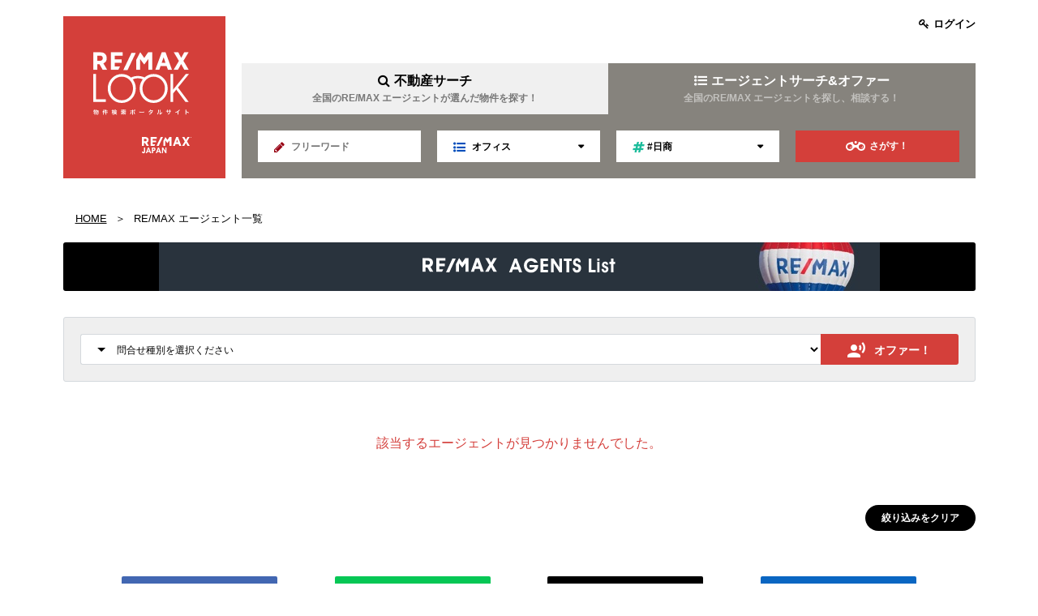

--- FILE ---
content_type: text/css
request_url: https://look.remax-japan.jp/css/portal/style.css?id=b83df5de297b7b9df53i
body_size: 124983
content:
.mt0{margin-top:0px !important}.mr0{margin-right:0px !important}.mb0{margin-bottom:0px !important}.ml0{margin-left:0px !important}.pt0{padding-top:0px !important}.pr0{padding-right:0px !important}.pb0{padding-bottom:0px !important}.pl0{padding-left:0px !important}.mt5{margin-top:5px !important}.mr5{margin-right:5px !important}.mb5{margin-bottom:5px !important}.ml5{margin-left:5px !important}.pt5{padding-top:5px !important}.pr5{padding-right:5px !important}.pb5{padding-bottom:5px !important}.pl5{padding-left:5px !important}.mt10{margin-top:10px !important}.mr10{margin-right:10px !important}.mb10{margin-bottom:10px !important}.ml10{margin-left:10px !important}.pt10{padding-top:10px !important}.pr10{padding-right:10px !important}.pb10{padding-bottom:10px !important}.pl10{padding-left:10px !important}.mt15{margin-top:15px !important}.mr15{margin-right:15px !important}.mb15{margin-bottom:15px !important}.ml15{margin-left:15px !important}.pt15{padding-top:15px !important}.pr15{padding-right:15px !important}.pb15{padding-bottom:15px !important}.pl15{padding-left:15px !important}.mt20{margin-top:20px !important}.mr20{margin-right:20px !important}.mb20{margin-bottom:20px !important}.ml20{margin-left:20px !important}.pt20{padding-top:20px !important}.pr20{padding-right:20px !important}.pb20{padding-bottom:20px !important}.pl20{padding-left:20px !important}.mt25{margin-top:25px !important}.mr25{margin-right:25px !important}.mb25{margin-bottom:25px !important}.ml25{margin-left:25px !important}.pt25{padding-top:25px !important}.pr25{padding-right:25px !important}.pb25{padding-bottom:25px !important}.pl25{padding-left:25px !important}.mt30{margin-top:30px !important}.mr30{margin-right:30px !important}.mb30{margin-bottom:30px !important}.ml30{margin-left:30px !important}.pt30{padding-top:30px !important}.pr30{padding-right:30px !important}.pb30{padding-bottom:30px !important}.pl30{padding-left:30px !important}.mt35{margin-top:35px !important}.mr35{margin-right:35px !important}.mb35{margin-bottom:35px !important}.ml35{margin-left:35px !important}.pt35{padding-top:35px !important}.pr35{padding-right:35px !important}.pb35{padding-bottom:35px !important}.pl35{padding-left:35px !important}.mt40{margin-top:40px !important}.mr40{margin-right:40px !important}.mb40{margin-bottom:40px !important}.ml40{margin-left:40px !important}.pt40{padding-top:40px !important}.pr40{padding-right:40px !important}.pb40{padding-bottom:40px !important}.pl40{padding-left:40px !important}.mt45{margin-top:45px !important}.mr45{margin-right:45px !important}.mb45{margin-bottom:45px !important}.ml45{margin-left:45px !important}.pt45{padding-top:45px !important}.pr45{padding-right:45px !important}.pb45{padding-bottom:45px !important}.pl45{padding-left:45px !important}.mt50{margin-top:50px !important}.mr50{margin-right:50px !important}.mb50{margin-bottom:50px !important}.ml50{margin-left:50px !important}.pt50{padding-top:50px !important}.pr50{padding-right:50px !important}.pb50{padding-bottom:50px !important}.pl50{padding-left:50px !important}.mt55{margin-top:55px !important}.mr55{margin-right:55px !important}.mb55{margin-bottom:55px !important}.ml55{margin-left:55px !important}.pt55{padding-top:55px !important}.pr55{padding-right:55px !important}.pb55{padding-bottom:55px !important}.pl55{padding-left:55px !important}.mt60{margin-top:60px !important}.mr60{margin-right:60px !important}.mb60{margin-bottom:60px !important}.ml60{margin-left:60px !important}.pt60{padding-top:60px !important}.pr60{padding-right:60px !important}.pb60{padding-bottom:60px !important}.pl60{padding-left:60px !important}.mt65{margin-top:65px !important}.mr65{margin-right:65px !important}.mb65{margin-bottom:65px !important}.ml65{margin-left:65px !important}.pt65{padding-top:65px !important}.pr65{padding-right:65px !important}.pb65{padding-bottom:65px !important}.pl65{padding-left:65px !important}.mt70{margin-top:70px !important}.mr70{margin-right:70px !important}.mb70{margin-bottom:70px !important}.ml70{margin-left:70px !important}.pt70{padding-top:70px !important}.pr70{padding-right:70px !important}.pb70{padding-bottom:70px !important}.pl70{padding-left:70px !important}.mt75{margin-top:75px !important}.mr75{margin-right:75px !important}.mb75{margin-bottom:75px !important}.ml75{margin-left:75px !important}.pt75{padding-top:75px !important}.pr75{padding-right:75px !important}.pb75{padding-bottom:75px !important}.pl75{padding-left:75px !important}.mt80{margin-top:80px !important}.mr80{margin-right:80px !important}.mb80{margin-bottom:80px !important}.ml80{margin-left:80px !important}.pt80{padding-top:80px !important}.pr80{padding-right:80px !important}.pb80{padding-bottom:80px !important}.pl80{padding-left:80px !important}.mt85{margin-top:85px !important}.mr85{margin-right:85px !important}.mb85{margin-bottom:85px !important}.ml85{margin-left:85px !important}.pt85{padding-top:85px !important}.pr85{padding-right:85px !important}.pb85{padding-bottom:85px !important}.pl85{padding-left:85px !important}.mt90{margin-top:90px !important}.mr90{margin-right:90px !important}.mb90{margin-bottom:90px !important}.ml90{margin-left:90px !important}.pt90{padding-top:90px !important}.pr90{padding-right:90px !important}.pb90{padding-bottom:90px !important}.pl90{padding-left:90px !important}.mt95{margin-top:95px !important}.mr95{margin-right:95px !important}.mb95{margin-bottom:95px !important}.ml95{margin-left:95px !important}.pt95{padding-top:95px !important}.pr95{padding-right:95px !important}.pb95{padding-bottom:95px !important}.pl95{padding-left:95px !important}.mt100{margin-top:100px !important}.mr100{margin-right:100px !important}.mb100{margin-bottom:100px !important}.ml100{margin-left:100px !important}.pt100{padding-top:100px !important}.pr100{padding-right:100px !important}.pb100{padding-bottom:100px !important}.pl100{padding-left:100px !important}.mt105{margin-top:105px !important}.mr105{margin-right:105px !important}.mb105{margin-bottom:105px !important}.ml105{margin-left:105px !important}.pt105{padding-top:105px !important}.pr105{padding-right:105px !important}.pb105{padding-bottom:105px !important}.pl105{padding-left:105px !important}.mt110{margin-top:110px !important}.mr110{margin-right:110px !important}.mb110{margin-bottom:110px !important}.ml110{margin-left:110px !important}.pt110{padding-top:110px !important}.pr110{padding-right:110px !important}.pb110{padding-bottom:110px !important}.pl110{padding-left:110px !important}.mt115{margin-top:115px !important}.mr115{margin-right:115px !important}.mb115{margin-bottom:115px !important}.ml115{margin-left:115px !important}.pt115{padding-top:115px !important}.pr115{padding-right:115px !important}.pb115{padding-bottom:115px !important}.pl115{padding-left:115px !important}.mt120{margin-top:120px !important}.mr120{margin-right:120px !important}.mb120{margin-bottom:120px !important}.ml120{margin-left:120px !important}.pt120{padding-top:120px !important}.pr120{padding-right:120px !important}.pb120{padding-bottom:120px !important}.pl120{padding-left:120px !important}.mt125{margin-top:125px !important}.mr125{margin-right:125px !important}.mb125{margin-bottom:125px !important}.ml125{margin-left:125px !important}.pt125{padding-top:125px !important}.pr125{padding-right:125px !important}.pb125{padding-bottom:125px !important}.pl125{padding-left:125px !important}.mt130{margin-top:130px !important}.mr130{margin-right:130px !important}.mb130{margin-bottom:130px !important}.ml130{margin-left:130px !important}.pt130{padding-top:130px !important}.pr130{padding-right:130px !important}.pb130{padding-bottom:130px !important}.pl130{padding-left:130px !important}.mt135{margin-top:135px !important}.mr135{margin-right:135px !important}.mb135{margin-bottom:135px !important}.ml135{margin-left:135px !important}.pt135{padding-top:135px !important}.pr135{padding-right:135px !important}.pb135{padding-bottom:135px !important}.pl135{padding-left:135px !important}.mt140{margin-top:140px !important}.mr140{margin-right:140px !important}.mb140{margin-bottom:140px !important}.ml140{margin-left:140px !important}.pt140{padding-top:140px !important}.pr140{padding-right:140px !important}.pb140{padding-bottom:140px !important}.pl140{padding-left:140px !important}.mt145{margin-top:145px !important}.mr145{margin-right:145px !important}.mb145{margin-bottom:145px !important}.ml145{margin-left:145px !important}.pt145{padding-top:145px !important}.pr145{padding-right:145px !important}.pb145{padding-bottom:145px !important}.pl145{padding-left:145px !important}.mt150{margin-top:150px !important}.mr150{margin-right:150px !important}.mb150{margin-bottom:150px !important}.ml150{margin-left:150px !important}.pt150{padding-top:150px !important}.pr150{padding-right:150px !important}.pb150{padding-bottom:150px !important}.pl150{padding-left:150px !important}.mt0{margin-top:0px !important}.mr0{margin-right:0px !important}.mb0{margin-bottom:0px !important}.ml0{margin-left:0px !important}.mt-5{margin-top:-5px !important}.mr-5{margin-right:-5px !important}.mb-5{margin-bottom:-5px !important}.ml-5{margin-left:-5px !important}.mt-10{margin-top:-10px !important}.mr-10{margin-right:-10px !important}.mb-10{margin-bottom:-10px !important}.ml-10{margin-left:-10px !important}.mt-15{margin-top:-15px !important}.mr-15{margin-right:-15px !important}.mb-15{margin-bottom:-15px !important}.ml-15{margin-left:-15px !important}.mt-20{margin-top:-20px !important}.mr-20{margin-right:-20px !important}.mb-20{margin-bottom:-20px !important}.ml-20{margin-left:-20px !important}.mt-25{margin-top:-25px !important}.mr-25{margin-right:-25px !important}.mb-25{margin-bottom:-25px !important}.ml-25{margin-left:-25px !important}.mt-30{margin-top:-30px !important}.mr-30{margin-right:-30px !important}.mb-30{margin-bottom:-30px !important}.ml-30{margin-left:-30px !important}.mt-35{margin-top:-35px !important}.mr-35{margin-right:-35px !important}.mb-35{margin-bottom:-35px !important}.ml-35{margin-left:-35px !important}.mt-40{margin-top:-40px !important}.mr-40{margin-right:-40px !important}.mb-40{margin-bottom:-40px !important}.ml-40{margin-left:-40px !important}.mt-45{margin-top:-45px !important}.mr-45{margin-right:-45px !important}.mb-45{margin-bottom:-45px !important}.ml-45{margin-left:-45px !important}.mt-50{margin-top:-50px !important}.mr-50{margin-right:-50px !important}.mb-50{margin-bottom:-50px !important}.ml-50{margin-left:-50px !important}.mt-55{margin-top:-55px !important}.mr-55{margin-right:-55px !important}.mb-55{margin-bottom:-55px !important}.ml-55{margin-left:-55px !important}.mt-60{margin-top:-60px !important}.mr-60{margin-right:-60px !important}.mb-60{margin-bottom:-60px !important}.ml-60{margin-left:-60px !important}.mt-65{margin-top:-65px !important}.mr-65{margin-right:-65px !important}.mb-65{margin-bottom:-65px !important}.ml-65{margin-left:-65px !important}.mt-70{margin-top:-70px !important}.mr-70{margin-right:-70px !important}.mb-70{margin-bottom:-70px !important}.ml-70{margin-left:-70px !important}.mt-75{margin-top:-75px !important}.mr-75{margin-right:-75px !important}.mb-75{margin-bottom:-75px !important}.ml-75{margin-left:-75px !important}.mt-80{margin-top:-80px !important}.mr-80{margin-right:-80px !important}.mb-80{margin-bottom:-80px !important}.ml-80{margin-left:-80px !important}.mt-85{margin-top:-85px !important}.mr-85{margin-right:-85px !important}.mb-85{margin-bottom:-85px !important}.ml-85{margin-left:-85px !important}.mt-90{margin-top:-90px !important}.mr-90{margin-right:-90px !important}.mb-90{margin-bottom:-90px !important}.ml-90{margin-left:-90px !important}.mt-95{margin-top:-95px !important}.mr-95{margin-right:-95px !important}.mb-95{margin-bottom:-95px !important}.ml-95{margin-left:-95px !important}.mt-100{margin-top:-100px !important}.mr-100{margin-right:-100px !important}.mb-100{margin-bottom:-100px !important}.ml-100{margin-left:-100px !important}.slick-loading .slick-list{background:#fff url("/assets/images/portal/vendor/slick/ajax-loader.gif") center center no-repeat}@font-face{font-family:"slick";src:url("/assets/fonts/portal/vendor/slick/slick.eot");src:url("/assets/fonts/portal/vendor/slick/slick.eot?#iefix") format("embedded-opentype"),url("/assets/fonts/portal/vendor/slick/slick.woff") format("woff"),url("/assets/fonts/portal/vendor/slick/slick.ttf") format("truetype"),url("/assets/fonts/portal/vendor/slick/slick.svg#slick") format("svg");font-weight:normal;font-style:normal}#fancybox-loading,a.fancybox-close,.fancybox-prev span,.fancybox-next span{background-image:url("/assets/images/portal/vendor/fancybox/fancybox_sprite.png")}#fancybox-loading div{background:url("/assets/images/portal/vendor/fancybox/fancybox_loading.gif") center center no-repeat}.fancybox-nav{background:rgba(0,0,0,0) url("/assets/images/portal/vendor/fancybox/fancybox_blank.gif")}.fancybox-overlay{background:url("/assets/images/portal/vendor/fancybox/fancybox_overlay.png");_background-image:none;_background-color:#000}@media only screen and (-webkit-min-device-pixel-ratio: 1.5),only screen and (min--moz-device-pixel-ratio: 1.5),only screen and (min-device-pixel-ratio: 1.5){#fancybox-loading,.fancybox-close,.fancybox-prev span,.fancybox-next span{background-image:url("/assets/images/portal/vendor/fancybox/fancybox_sprite@2x.png")}#fancybox-loading div{background-image:url("/assets/images/portal/vendor/fancybox/fancybox_loading@2x.gif")}}*,::before,::after{box-sizing:border-box;margin:0}a{color:inherit;text-decoration:none}a.a-deco:hover,a.a-deco:focus{text-decoration:underline}@media screen and (min-width: 0)and (max-width: 878px){br.wbr{display:none}}img{max-width:100%;height:auto;border:none}img.mix-darken{mix-blend-mode:darken}img.fit-cover{object-fit:cover;object-position:center;width:100%;height:100%}img.fit-contain{object-fit:contain;object-position:center;width:100%;height:100%}.fit-parent{position:absolute;top:0;left:0;right:0;bottom:0}.opacify{transition:opacity .2s}.opacify:hover,.opacify:focus{filter:alpha(opacity=70);-moz-opacity:.7;opacity:.7}.d-none{display:none}table{border-collapse:collapse}address{font-style:normal}html{scroll-behavior:smooth}@media screen and (max-width: 959.98px){html.is-locked{overflow:hidden}}body{padding:0;margin:0;line-height:1.5;font-family:游ゴシック体,"Yu Gothic",YuGothic,"ヒラギノ角ゴシック Pro","Hiragino Kaku Gothic Pro",メイリオ,Meiryo,Osaka,"ＭＳ Ｐゴシック","MS PGothic",sans-serif}#wrapper{display:grid;min-height:100vh;grid-template:"page-header-main" 1fr "page-footer" auto/100%}#wrapper #header-main{grid-area:page-header-main}#wrapper #footer{grid-area:page-footer}.container{padding-left:15px !important;padding-right:15px !important}.wrapper{width:100%;max-width:1125px;margin:0 auto}.wrapper-sm{width:100%;max-width:1040px;margin:0 auto}.wrapper-xs{width:100%;max-width:890px;margin:0 auto}.sec{margin-bottom:8rem}@media screen and (max-width: 959.98px){.sec{margin-bottom:5rem}}.ws-pl{white-space:pre-line}.ws-nw{white-space:nowrap}.align-left{text-align:left !important}.align-center{text-align:center !important}.align-right{text-align:right !important}.align-middle{vertical-align:middle !important}.negative-indent{text-indent:-1em;padding-left:1em}.text-required{color:red}.text-danger{color:#d43f3a}.text-info{color:#174c88}.text-muted{color:#555}.text-associate{color:#d63367 !important}.text-black{color:#000 !important}.font-sm{font-size:.875rem !important}.font-xs{font-size:.75rem !important}.font-lg{font-size:1.25rem !important}.font-xl{font-size:1.5rem !important}.font-bold{font-weight:bold}.err-msg{color:#d43e3a;font-size:.75rem;padding-left:.125rem}.err-msg:empty{display:none}.empty-msg{color:#d43e3a;text-align:center;margin:4rem 0}.alert{font-size:.875rem;padding:1rem 1.25rem;margin-bottom:1.25rem}.alert.alert-success{background-color:#e9fcf8;color:#127d68}.grid-page-col{display:grid;grid-gap:80px;grid-template:"main side" auto/1fr 300px}@media screen and (max-width: 1279.98px){.grid-page-col{grid-gap:40px;grid-template:"main side" auto/1fr 300px}}@media screen and (max-width: 959.98px){.grid-page-col{display:block}}.grid-page-col .grid-main{grid-area:main}@media screen and (max-width: 959.98px){.grid-page-col .grid-main{margin-bottom:5rem}}.grid-page-col .grid-side{grid-area:side}.grid-col-2{display:grid;grid-gap:3rem;grid-template:"col-2-l col-2-r" auto/1fr 1fr}@media screen and (max-width: 959.98px){.grid-col-2{grid-gap:1.5rem;grid-template:"col-2-l col-2-r" auto/1fr 1fr}}.grid-col-2 .grid-left{grid-area:col-2-l}.grid-col-2 .grid-right{grid-area:col-2-r}.grid-col-2.grid-left-auto{grid-template:"col-2-l col-2-r" auto/auto 1fr}.grid-col-2.grid-right-auto{grid-template:"col-2-l col-2-r" auto/1fr auto}.mb-sec{margin-bottom:7rem !important}.mb-0{margin-bottom:0 !important}.mb-1{margin-bottom:.25rem !important}.mb-2{margin-bottom:.5rem !important}.mb-1.mb-2{margin-bottom:.75rem !important}.mb-4{margin-bottom:1rem !important}.mb-4.mb-1{margin-bottom:1.25rem !important}.mb-4.mb-2{margin-bottom:1.5rem !important}.mb-4.mb-1.mb-2{margin-bottom:1.75rem !important}.mb-8{margin-bottom:2rem !important}.mb-8.mb-1{margin-bottom:2.25rem !important}.mb-8.mb-2{margin-bottom:2.5rem !important}.mb-8.mb-1.mb-2{margin-bottom:2.75rem !important}.mb-8.mb-4{margin-bottom:3rem !important}.mb-8.mb-4.mb-1{margin-bottom:3.25rem !important}.mb-8.mb-4.mb-2{margin-bottom:3.5rem !important}.mb-8.mb-4.mb-1.mb-2{margin-bottom:3.75rem !important}.mb-16{margin-bottom:4rem !important}body{margin:0;padding:0;font-size:16px;line-height:1;color:#000}article,aside,figure,footer,header,hgroup,nav,section{display:block}h1,h2,h3,h4,h5,h6,p,th,td,address,small,i{margin:0;padding:0;font-size:100%;font-weight:normal;font-style:normal;line-height:1.5}ol,ul,dl,dt,dd{list-style-type:none;margin:0;padding:0;font-size:100%;font-weight:normal;font-style:normal;line-height:1.5}img,object,embed{border:0;vertical-align:middle}img{max-width:100%;height:auto}table{border-spacing:0;border-collapse:collapse}th{text-align:left}em{font-style:normal;font-weight:bold}a{color:inherit;text-decoration:none}button{background:none;border:none;cursor:pointer;margin:0;padding:0}video{width:100%}*{box-sizing:border-box}input[type=submit]{-webkit-appearance:none}input[type=text],input[type=search],input[type=tel],input[type=url],input[type=email],input[type=password],input[type=datetime],input[type=date],input[type=month],input[type=week],input[type=time],input[type=datetime-local],input[type=number],textarea,select{background-color:#fff;padding:5px;border:1px solid #deddde;line-height:1.5;font-size:100%}input[type=text]:focus,input[type=search]:focus,input[type=tel]:focus,input[type=url]:focus,input[type=email]:focus,input[type=password]:focus,input[type=datetime]:focus,input[type=date]:focus,input[type=month]:focus,input[type=week]:focus,input[type=time]:focus,input[type=datetime-local]:focus,input[type=number]:focus,textarea:focus,select:focus{outline:none}input[type=text]:focus-ring,input[type=search]:focus-ring,input[type=tel]:focus-ring,input[type=url]:focus-ring,input[type=email]:focus-ring,input[type=password]:focus-ring,input[type=datetime]:focus-ring,input[type=date]:focus-ring,input[type=month]:focus-ring,input[type=week]:focus-ring,input[type=time]:focus-ring,input[type=datetime-local]:focus-ring,input[type=number]:focus-ring,textarea:focus-ring,select:focus-ring{outline:2px solid blue}select{padding-right:30px;background-size:19px auto}@media(max-width: 879px){.pc{display:none !important}}@media(min-width: 878px){.sp{display:none !important}}.icon_left{display:inline-block;margin-right:5px;vertical-align:middle}.icon_right{display:inline-block;margin-left:5px;vertical-align:middle}.icon_left img,.icon_right img{vertical-align:text-top}.effect_left{opacity:0;transform:translate3d(100%, 0, 0);transition:all 1s ease}.effect_left.move{opacity:1;transform:translate3d(0%, 0, 0)}.effect_right{opacity:0;transform:translate3d(-100%, 0, 0);transition:all 1s ease}.effect_right.move{opacity:1;transform:translate3d(0%, 0, 0)}.effect_up{opacity:0;transform:translate3d(0, 100%, 0);transition:all 1s ease}.effect_up.move{opacity:1;transform:translate3d(0, 0%, 0)}.effect_show{opacity:0;transition:all 1s ease}.effect_show.move{opacity:1}.thumb.scale a,a.scale .thumb{display:block;overflow:hidden}.thumb.scale a img,a.scale .thumb img{transition:all .3s ease;transform:scale(1)}.thumb.scale a:hover img,a.scale:hover .thumb img{transform:scale(1.1)}.slider{opacity:0}.slider.slick-initialized{opacity:1}.fancybox-overlay{background:none;background-color:rgba(0,0,0,.4)}.fancybox-lock #wrapper{filter:blur(4px)}.btn_style01{display:inline-block;background-color:#000;font-size:.75rem;font-weight:bold;color:#fff;padding:10px 20px;border-radius:23px;transition:.3s opacity ease}.btn_style01.gray{background-color:#aaa}.btn_style01:hover{opacity:.7}.btn_style02{display:inline-block;background-color:#000;font-size:.88rem;font-weight:bold;color:#fff;padding:10px 20px;border-radius:23px;transition:.3s opacity ease;width:100%;text-align:center}.btn_style02.gray{background-color:#aaa}.btn_style02:hover{opacity:.7}.btn_style03{display:inline-block;background-color:#fff;font-size:.5rem;color:#000;padding:3px 10px;border-radius:5px;transition:background-color .3s ease;text-align:center;border:1px solid #deddde}.btn_style03.gray{background-color:#aaa}.btn_style03:hover{background-color:#deddde}.clumb ul{font-size:0rem;padding-top:20px;padding-bottom:20px}.clumb ul li{display:inline-block;font-size:.81rem}.clumb ul li:not(:last-child):after{content:"＞";display:inline-block;padding-left:10px;padding-right:10px}.clumb ul li a{color:#000;text-decoration:underline}.pagetitle_wrap{background-color:#000;margin-bottom:40px}.pagetitle_wrap .pagetitle{margin-left:120px;margin-right:120px;background-color:#282828;padding:10px 20px}@media screen and (min-width: 0)and (max-width: 878px){.pagetitle_wrap .pagetitle{margin-left:30px;margin-right:30px}}.pagination[role=navigation]{display:flex;flex-wrap:wrap;width:100%;margin:40px 0 100px;background-color:#efefef;border:1px solid #d5d9dd;border-radius:3px}.pagination[role=navigation] li{flex:none;min-width:2em;background-color:#efefef;text-align:center;border-right:1px solid #d5d9dd;transition:.125s}.pagination[role=navigation] li:not(.disabled):hover{background-color:#dedede}.pagination[role=navigation] li.active{background-color:#29333d !important;color:#fff}.pagination[role=navigation] li span,.pagination[role=navigation] li a{display:inline-block;text-decoration:none;font-size:14px;font-weight:normal;padding:.5em 1em}@media screen and (min-width: 879px){.pagination[role=navigation] li span[rel=prev][aria-label]::after,.pagination[role=navigation] li a[rel=prev][aria-label]::after{content:" Previous Page"}.pagination[role=navigation] li span[rel=next][aria-label]::before,.pagination[role=navigation] li a[rel=next][aria-label]::before{content:"Next Page "}}.col{overflow:hidden;counter-reset:dmy}.col .dummy{counter-increment:dmy;display:flex;justify-content:center;align-items:center;background-color:#dcdcdc;min-height:3rem}.col .dummy::after{content:counter(dmy)}.col .col-4{display:flex;flex-wrap:wrap;margin:0 -8px}.col .col-4>*{width:calc(100% / 4 - 16px - 1px);max-width:calc(100% / 4 - 16px);flex:1 0 auto;margin:0 8px 14px}.col .col-3{display:flex;flex-wrap:wrap;margin:0 -11px}.col .col-3>*{width:calc(100% / 3 - 22px - 1px);max-width:calc(100% / 3 - 22px);flex:1 0 auto;margin:0 11px 12px}.col .col-2{display:flex;flex-wrap:wrap;margin:0 -6px}.col .col-2>*{width:calc(100% / 2 - 12px - 1px);max-width:calc(100% / 2 - 12px);flex:1 0 auto;margin:0 6px 10px}.col .col-2g{display:flex;flex-wrap:wrap;margin:0 -20px}.col .col-2g>*{width:calc(100% / 2 - 40px - 1px);max-width:calc(100% / 2 - 40px);flex:1 0 auto;margin:0 20px 20px}@media screen and (max-width: 1279.98px){.col .col-lg-3{margin:0 -11px}.col .col-lg-3>*{width:calc(100% / 3 - 22px - 1px);max-width:calc(100% / 3 - 22px);margin:0 11px 12px}}@media screen and (max-width: 1279.98px){.col .col-lg-2{margin:0 -6px}.col .col-lg-2>*{width:calc(100% / 2 - 12px - 1px);max-width:calc(100% / 2 - 12px);margin:0 6px 10px}}@media screen and (max-width: 1279.98px){.col .col-lg-1{margin:0}.col .col-lg-1>*{width:100%;max-width:none;margin:0 0 20px}}@media screen and (max-width: 959.98px){.col .col-md-3{margin:0 -11px}.col .col-md-3>*{width:calc(100% / 3 - 22px - 1px);max-width:calc(100% / 3 - 22px);margin:0 11px 12px}}@media screen and (max-width: 959.98px){.col .col-md-2{margin:0 -6px}.col .col-md-2>*{width:calc(100% / 2 - 12px - 1px);max-width:calc(100% / 2 - 12px);margin:0 6px 10px}}@media screen and (max-width: 959.98px){.col .col-md-1{margin:0}.col .col-md-1>*{width:100%;max-width:none;margin:0 0 20px}}@media screen and (max-width: 599.98px){.col .col-sm-3{margin:0 -11px}.col .col-sm-3>*{width:calc(100% / 3 - 22px - 1px);max-width:calc(100% / 3 - 22px);margin:0 11px 12px}}@media screen and (max-width: 599.98px){.col .col-sm-2{margin:0 -6px}.col .col-sm-2>*{width:calc(100% / 2 - 12px - 1px);max-width:calc(100% / 2 - 12px);margin:0 6px 10px}}@media screen and (max-width: 599.98px){.col .col-sm-1{margin:0}.col .col-sm-1>*{width:100%;max-width:none;margin:0 0 20px}}@media screen and (max-width: 479.98px){.col .col-xs-2{margin:0 -6px}.col .col-xs-2>*{width:calc(100% / 2 - 12px - 1px);max-width:calc(100% / 2 - 12px);margin:0 6px 10px}}@media screen and (max-width: 479.98px){.col .col-xs-1{margin:0}.col .col-xs-1>*{width:100%;max-width:none;margin:0 0 20px}}.hidden{display:none}#header{padding-top:20px;padding-bottom:20px;background-color:#fff;position:relative;z-index:100}@media screen and (max-width: 959.98px){#header{padding-top:0px;text-align:center}#header .h_logo img{width:130px}}@media screen and (min-width: 0)and (max-width: 878px){#header .h_logo img{width:80px}}#header .h_container{max-width:1125px;margin-left:auto;margin-right:auto}#header .h_inner{position:relative}#header .h_inner ul.gnav_list{position:absolute;right:0px;top:0px;display:flex;align-items:center}#header .h_inner ul.gnav_list li{padding-left:50px;font-size:.81rem;font-weight:bold}#spnav_buttonwrap{display:none}@media screen and (max-width: 959.98px){#spnav_buttonwrap{display:block;position:fixed;right:0px;top:0px;background-color:#000;z-index:1001}#spnav_buttonwrap #spnav_button{width:68px;height:68px;cursor:pointer;position:relative;z-index:10000;display:flex;align-items:center;place-content:center}#spnav_buttonwrap #spnav_button span{background-color:#fff;display:block;position:absolute;height:2px;width:100%;left:0;-webkit-transition:.35s ease-in-out;-moz-transition:.35s ease-in-out;transition:.35s ease-in-out}#spnav_buttonwrap #spnav_button span:nth-child(1){top:15%}#spnav_buttonwrap #spnav_button span:nth-child(2){top:50%;transform:translate3d(0, -50%, 0)}#spnav_buttonwrap #spnav_button span:nth-child(3){bottom:15%}#spnav_buttonwrap #spnav_button div{position:relative;width:50%;height:50%;display:inline-block}#spnav_buttonwrap.open #spnav_button span:nth-child(1){top:50%;-webkit-transform:rotate(137deg);-moz-transform:rotate(137deg);transform:rotate(137deg)}#spnav_buttonwrap.open #spnav_button span:nth-child(2){width:0}#spnav_buttonwrap.open #spnav_button span:nth-child(3){top:50%;-webkit-transform:rotate(-137deg);-moz-transform:rotate(-137deg);transform:rotate(-137deg)}#menu{position:relative;z-index:1000}#menu .menu_filter{content:"";display:block;position:fixed;left:0px;right:0px;top:0px;bottom:0px;background-color:rgba(0,0,0,.5);opacity:0;visibility:hidden;transition:opacity .3s ease,visibility .3s ease}#menu .menu_content{position:fixed;right:0px;top:0px;width:300px;min-height:100%;background-color:#fff;padding-bottom:30px;transform:translate3d(100%, 0, 0);opacity:0;visibility:hidden;transition:transform .3s ease,opacity .3s ease,visibility .3s ease;padding-top:68px}html.smooth{scroll-behavior:auto}#wrapper{position:static;width:100%;overflow:hidden}body.menu_open #menu{position:fixed;left:0px;right:0px;top:0px;bottom:0px;overflow-y:scroll}body.menu_open #menu .menu_filter{opacity:1;visibility:visible}body.menu_open #menu .menu_content{position:absolute;transform:translate3d(0, 0, 0);opacity:1;visibility:visible}body.menu_open #wrapper{position:fixed}}#login .login_inner{width:860px;max-width:100%}#account .login_inner{width:430px;max-width:100%}#account .login_inner ul.sns_login{display:flex;margin-left:-10px;border-bottom:1px solid #ccc;margin-bottom:30px}#account .login_inner ul.sns_login li{padding-left:10px}#account .login_inner ul.sns_login li .fa{position:static;display:block;transform:translate3d(0, 0, 0);margin-bottom:10px}.loginbox .login_inner{padding:40px}@media screen and (min-width: 0)and (max-width: 878px){.loginbox .login_inner{padding:20px}}.loginbox .subtitle{text-align:center;font-size:1.25rem;margin-bottom:30px}.loginbox .block{display:flex}@media screen and (min-width: 0)and (max-width: 878px){.loginbox .block{display:block}}.loginbox .block .left{width:50%;padding-right:30px;border-right:1px solid #ccc}@media screen and (min-width: 0)and (max-width: 878px){.loginbox .block .left{width:100%;padding-right:0px;border-right:none;border-bottom:1px solid #ccc;margin-bottom:30px}}.loginbox .block .right{width:50%;padding-left:30px}@media screen and (min-width: 0)and (max-width: 878px){.loginbox .block .right{width:100%;padding-left:0px}}.loginbox ul.sns_login li{margin-bottom:15px}.loginbox ul.sns_login li a{display:inline-block;width:100%;padding:10px;position:relative;color:#fff;font-size:1rem;font-weight:bold;text-align:center;border-radius:5px}.loginbox ul.sns_login li a .fa{position:absolute;left:10px;top:50%;transform:translate3d(0, -50%, 0);font-size:1.5rem}.loginbox ul.sns_login li.facebook a{background-color:#3b5791}.loginbox ul.sns_login li.twitter a{background-color:#000}.loginbox ul.sns_login .fa-twitter-square:before{content:'𝕏';font-family:unset;font-weight:bold;}.loginbox ul.sns_login li.google a{background-color:#db4d3f}.loginbox ul.mail_login li{margin-bottom:15px}.loginbox ul.mail_login li input.input_box{border:1px solid #ccc;display:inline-block;width:100%;padding:9px;font-size:1rem;border-radius:5px}.loginbox ul.mail_login li .btn_submit{background-color:#9ac240;display:inline-block;width:100%;padding:10px;position:relative;color:#fff;font-size:1rem;font-weight:bold;text-align:center;border-radius:5px}.loginbox ul.mail_login li.checkbox_text{font-size:.88rem}.loginbox ul.mail_login li.checkbox_text a{text-decoration:underline}.loginbox ul.mail_login li .checkbox{margin-right:5px}.loginbox .notes{font-size:.88rem;text-align:right}.loginbox .notes a{text-decoration:underline}.loginbox .bottom_text{font-size:.88rem;text-align:center;margin-top:30px}.loginbox .bottom_text a{text-decoration:underline}.fade.in{-webkit-animation:fadein2 2s ease 0s 1}.fade.out{-webkit-animation:fadeout 2s ease 0s 1}@-webkit-keyframes fadeout{0%{opacity:1;z-index:2}100%{opacity:0;z-index:0}}@-webkit-keyframes fadein2{0%{opacity:0;z-index:0}100%{opacity:1;z-index:2}}.fancybox-skin{border-radius:10px}@media screen and (max-width: 959.98px){#nav{position:absolute;z-index:2147483647;top:0;right:0;width:250px;background-color:#004d9a;color:#fff;padding:1.25rem 1.5rem;opacity:0;visibility:hidden;transition:visibility .25s step-end,opacity .25s}#nav.is-shown{opacity:1;visibility:visible;transition:visibility .25s step-start,opacity .25s}#nav.is-shown+#backdrop{opacity:1;visibility:visible;background-color:rgba(255,255,255,.25);transition:visibility .25s step-start,all .25s}}#nav .nav-header{display:none}@media screen and (max-width: 959.98px){#nav .nav-header{display:flex;justify-content:space-between;align-items:center;margin-bottom:1.5rem}}#nav ul li{display:inline-block;font-size:.8125rem;font-weight:bold;margin-right:3em}#nav ul li:last-of-type{margin-right:0}@media screen and (max-width: 959.98px){#nav ul li{font-weight:normal;margin-right:0}}#nav ul li a{transition:opacity .2s}#nav ul li a:hover,#nav ul li a:focus{filter:alpha(opacity=70);-moz-opacity:.7;opacity:.7}#nav ul li a.curr{color:#db1c2e}@media screen and (max-width: 959.98px){#nav ul li a.curr{color:#fff;font-weight:bold}}@media screen and (max-width: 959.98px){#nav ul li{display:block;font-size:.875rem}#nav ul li a{display:block;padding:.5rem 0}}#backdrop{display:none}@media screen and (max-width: 959.98px){#backdrop{display:block;position:fixed;top:0;left:0;right:0;bottom:0;z-index:2147483646;opacity:0;visibility:hidden;transition:visibility .25s step-end,all .25s}}.btn-menu{display:block;background:none;font-size:inherit;padding:0;border:none;text-align:center;width:50px;margin-left:auto}.btn-menu .btn-menu-icon{position:relative;width:50px;height:39px;margin:2px auto 0}.btn-menu .btn-menu-icon .hamburger{position:absolute;top:0;bottom:0;margin:auto;width:100%;height:9px;background-color:#000}.btn-menu .btn-menu-icon .hamburger::before,.btn-menu .btn-menu-icon .hamburger::after{content:"";position:absolute;left:0;width:100%;height:9px;background-color:#000}.btn-menu .btn-menu-icon .hamburger::before{bottom:15px}.btn-menu .btn-menu-icon .hamburger::after{top:15px}.btn-menu .btn-menu-icon .cross{position:absolute;top:0;bottom:0;margin:auto}.btn-menu .btn-menu-icon .cross::before,.btn-menu .btn-menu-icon .cross::after{content:"";position:absolute;top:0;left:0;right:0;bottom:0;width:16px;height:3px;background-color:#fff;transform-origin:center;margin:auto}.btn-menu .btn-menu-icon .cross::before{transform:rotate(45deg)}.btn-menu .btn-menu-icon .cross::after{transform:rotate(-45deg)}.btn-menu .btn-menu-label{font-size:1.25rem}.btn-menu#closeMenu{display:inline-block;width:auto;color:#fff;text-align:center;line-height:1}.btn-menu#closeMenu .btn-menu-icon{width:16px;height:16px;margin:0 auto}.btn-menu#closeMenu .btn-menu-label{font-size:.5625rem}.prop-card{display:-webkit-box;display:-ms-flexbox;display:flex;-webkit-box-orient:vertical;-webkit-box-direction:normal;-ms-flex-direction:column;flex-direction:column;background-color:#fff;color:inherit;text-decoration:none;border:1px solid #f0f1f0;margin-bottom:2em !important}.prop-card .prop-photo{position:relative;z-index:0;background-color:#f5f5f5;padding-top:75%;overflow:hidden}.prop-card .prop-photo.is-darkened:after{content:"";position:absolute;top:0;left:0;right:0;bottom:0;background-color:rgba(0,0,0,.5)}.prop-card .prop-photo.is-darkened .prop-photo-status{display:-webkit-box;display:-ms-flexbox;display:flex;-webkit-box-align:center;-ms-flex-align:center;align-items:center;-webkit-box-pack:center;-ms-flex-pack:center;justify-content:center;position:absolute;z-index:1;top:0;left:0;right:0;bottom:0}.prop-card .prop-photo.is-darkened .prop-photo-status p{color:#fff;font-size:1.75em;font-weight:700;line-height:2;text-align:center}.prop-card .prop-photo.is-darkened .prop-photo-status p.small{font-size:.875em}.prop-card .prop-photo .prop-photo:hover .prop-photo-container{-webkit-transform:scale(1.1);transform:scale(1.1)}.prop-card .prop-photo .prop-photo-container{position:absolute;z-index:0;top:0;left:0;right:0;bottom:0;background-position:50%;background-repeat:no-repeat;background-size:cover;-webkit-transition:-webkit-transform .25s;transition:-webkit-transform .25s;transition:transform .25s;transition:transform .25s,-webkit-transform .25s}.prop-card .prop-categ{background-color:#164984;color:#fff;line-height:1;text-align:center;padding:.25em}.prop-card .prop-categ.is-for-rent{background-color:#3e7368}.prop-card .prop-categ .prop-categ-text{font-size:.875em;font-weight:700}.prop-card .prop-body{padding:.625em;line-height:1.5;text-align:center}.prop-card .prop-body .prop-body-area{font-size:.875em}.prop-card .prop-body .prop-body-title{font-weight:700;min-height:3em;padding-bottom:.25em}.prop-card .prop-body .prop-body-avatars div{display:inline-block;width:35px;border-radius:50%;overflow:hidden;margin:0 3px}.prop-card .prop-body .prop-body-avatars div img{display:block}.prop-card .prop-footer{display:-ms-grid;display:grid;-ms-grid-columns:1fr auto;grid-template-columns:1fr auto;-ms-grid-rows:auto;grid-template-rows:auto;font-size:.75em;line-height:1.5;padding:1em .625em;border-top:1px solid #f0f1f0;margin-top:auto}.prop-card .prop-footer>:first-child{-ms-grid-row:1;-ms-grid-column:1}.prop-card .prop-footer>:nth-child(2){-ms-grid-row:1;-ms-grid-column:2}.prop-card .prop-footer .prop-footer-price,.prop-card .prop-footer .prop-footer .prop-footer-type{-ms-flex-item-align:center;-ms-grid-row-align:center;align-self:center}.prop-card .prop-footer .prop-footer-price img,.prop-card .prop-footer .prop-footer .prop-footer-price span,.prop-card .prop-footer .prop-footer .prop-footer-type img,.prop-card .prop-footer .prop-footer .prop-footer-type span{width:auto;vertical-align:middle}.prop-card .prop-footer .prop-footer-price .prop-footer-type-icon,.prop-card .prop-footer .prop-footer .prop-footer-type .prop-footer-type-icon{margin-top:1px}#footer{position:relative;background-color:#28323d;color:#fff}@media screen and (min-width: 0)and (max-width: 878px){#footer{padding-bottom:60px}}#footer .f_info{padding-top:40px;padding-bottom:40px}#footer .f_info .block{display:flex;justify-content:space-between;align-items:center}@media screen and (min-width: 0)and (max-width: 878px){#footer .f_info .block{display:block}}@media screen and (min-width: 0)and (max-width: 878px){#footer .f_info .block .f_logo{text-align:center;margin-bottom:20px}}#footer .f_nav ul{display:flex;justify-content:flex-end}@media screen and (min-width: 0)and (max-width: 878px){#footer .f_nav ul{justify-content:center}}#footer .f_nav ul li{font-size:.75rem;padding-left:30px}@media screen and (min-width: 0)and (max-width: 878px){#footer .f_nav ul li{padding-left:15px;padding-right:15px}}#footer .f_nav ul li a:before{content:"";font-family:FontAwesome;display:inline-block;padding-right:5px}#footer .copyright{padding-top:20px;padding-bottom:20px;border-top:1px solid rgba(255,255,255,.5)}#footer .copyright .copyright_text{font-size:.75rem;text-align:center}.totop{position:relative;z-index:100}.totop a:hover{opacity:1}.totop a{position:fixed;right:30px;bottom:30px;opacity:0;visibility:hidden;transform:translate3d(0, 100%, 0);transition:opacity .3s ease,visibility .3s ease,transform .3s ease}.totop a.show{opacity:.9;visibility:visible;transform:translate3d(0, 0, 0)}.totop a.bottom{position:absolute}.totop a:hover{opacity:1}@media screen and (min-width: 0)and (max-width: 878px){.totop{top:60px}.totop a{right:0px;bottom:0px}.totop a img{width:50px}.totop a.show{bottom:60px}}.fixed_header{position:fixed;left:0px;right:0px;top:0px;z-index:100;background-color:#fff;box-shadow:0px 0px 10px rgba(0,0,0,.3);opacity:0;visibility:hidden;transform:translate3d(0, -100%, 0);transition:opacity .3s ease,visibility .3s ease,transform .3s ease}.fixed_header.active{opacity:1;visibility:visible;transform:translate3d(0, 0, 0)}@media screen and (min-width: 0)and (max-width: 878px){.fixed_header{background-color:rgba(0,0,0,.85);color:#fff;top:auto;bottom:0px;opacity:1;visibility:visible;transform:translate3d(0, 0, 0)}}.fixed_header .block{display:flex;align-items:stretch}.fixed_header .block>*{width:20%}@media screen and (min-width: 0)and (max-width: 878px){.fixed_header .block>*{width:25%}}.fixed_header .block>* a{padding:10px;display:table;font-size:.75rem;font-weight:bold;width:100%;height:100%;border-right:1px solid #ccc}@media screen and (min-width: 0)and (max-width: 878px){.fixed_header .block>* a{text-align:center;font-size:.5rem;font-weight:normal;padding:5px;border-right:none}}.fixed_header .block>* a .fa{font-size:1rem;vertical-align:middle}@media screen and (min-width: 0)and (max-width: 878px){.fixed_header .block>* a .fa{display:block;text-align:center;font-size:1.3rem;margin-bottom:5px}}@media screen and (min-width: 0)and (max-width: 878px){.fixed_header .block>* a .icon_left{display:block;text-align:center;margin-bottom:5px}.fixed_header .block>* a .icon_left img{width:1.2rem}}.fixed_header .block>* a>.inner{display:table-cell;vertical-align:middle}@media screen and (min-width: 0)and (max-width: 878px){.fixed_header .block .logo{display:none}}.fixed_header .block .logo a{background-color:#d43f3a}html.smooth{scroll-behavior:auto}#wrapper{position:static;width:100%;overflow:hidden}.menu_wrap{position:relative;z-index:1000}html.menu_open{overflow:hidden}html.menu_open #wrapper{filter:blur(4px)}.menu_wrap .search_box .search_content{opacity:0;visibility:hidden;transition:opacity .3s ease,visibility .3s ease}.menu_wrap .search_box .search_content .cat_title{font-size:120%;padding:15px 15px 10px;border-bottom:1px solid #ccc}.menu_wrap .search_box .search_content .cat_title .sub_tit{font-size:75%;opacity:.5}.menu_wrap .search_box .search_content .block{-webkit-box-lines:multiple;-ms-flex-wrap:wrap;-webkit-flex-wrap:wrap;flex-wrap:wrap;padding:0px;margin-left:0px}.menu_wrap .search_box .search_content .block>*{width:100%;padding:0px;margin-bottom:0px;border-bottom:1px solid #ccc}.menu_wrap .search_box .search_content .block .submit_content button{padding:10px}.menu_wrap .search_box .search_content .block dl.pulldown dd{padding:0px 10px;position:static}.menu_wrap .search_box .search_content .block ul.category{background-color:#fff;box-shadow:none;margin-top:0px;margin-bottom:0px;padding:10px;display:block}.menu_wrap .search_box .search_content .block ul.category li{width:100%}.menu_wrap .search_box .search_content .btn_wrap{padding:15px}.menu_wrap .search_box .menu_filter{display:block;position:fixed;left:0px;right:0px;top:0px;bottom:0px;background-color:rgba(0,0,0,.4);opacity:0;visibility:hidden;transition:opacity .3s ease,visibility .3s ease}.menu_wrap .search_box .menu_content{position:fixed;right:0px;top:0px;width:300px;min-height:100%;background-color:#fff;padding-bottom:30px;transform:translate3d(100%, 0, 0);opacity:0;visibility:hidden;transition:transform .3s ease,opacity .3s ease,visibility .3s ease;padding-top:68px}.menu_wrap .search_box .search_content_wrap{position:fixed;right:0px;top:0px;width:380px;max-width:80%;min-height:100%;background-color:#fff;padding-bottom:30px;transform:translate3d(100%, 0, 0);opacity:0;visibility:hidden;transition:transform .3s ease,opacity .3s ease,visibility .3s ease;box-shadow:0px 0px 10px rgba(0,0,0,.3)}.menu_wrap .search_box.active{position:fixed;left:0px;right:0px;top:0px;bottom:0px;overflow-y:scroll;background-color:rgba(0,0,0,0)}.menu_wrap .search_box.active .search_content{opacity:1;visibility:visible}.menu_wrap .search_box.active .menu_filter{opacity:1;visibility:visible}.menu_wrap .search_box.active .menu_content{position:absolute;transform:translate3d(0, 0, 0);opacity:1;visibility:visible}.menu_wrap .search_box.active .search_content_wrap{position:absolute;transform:translate3d(0, 0, 0);opacity:1;visibility:visible}.sns-share{background-color:#fff;display:flex;justify-content:center}.sns-share__list{width:100%;max-width:1120px;display:flex;flex-wrap:wrap;align-items:center;justify-content:space-evenly;padding-top:16px}.sns-share__item{display:flex;justify-content:center;width:192px;margin-bottom:16px}.sns-share__btn{display:block;width:100%;padding:6px 0;box-sizing:border-box;text-align:center;font-weight:bold;color:#fff;text-decoration:none;border-radius:2px;transform:translate3d(0, 0, 0);cursor:pointer;transition:all .2s ease-out}.sns-share__btn:hover{transform:translate3d(0, 4px, 0);box-shadow:none}.sns-share__btn--fb{background-color:#4267b2;box-shadow:0 4px 0 #22355a}.sns-share__btn--tw{background-color:#000;box-shadow:0 4px 0 #333}.fa-twitter:before {content: '𝕏';font-family: unset;font-weight: bold;}.sns-share__btn--linkd{background-color:#0a66c2;box-shadow:0 4px 0 #084786}.sns-share__btn--line{background-color:#06c755;box-shadow:0 4px 0 #098409}.hatena{font-size:11px}header .search_wrap{position:absolute;right:0px;bottom:0px;left:220px}ul.search_tab{display:-webkit-box;display:-ms-flexbox;display:-webkit-flex;display:flex;-webkit-box-lines:multiple;-ms-flex-wrap:wrap;-webkit-flex-wrap:wrap;flex-wrap:wrap}ul.search_tab li{width:50%}ul.search_tab li a{display:block;padding:10px 10px 5px;font-weight:bold;text-align:center;font-size:100%}ul.search_tab li a .sub_tit{font-size:75%;opacity:.5;vertical-align:top}ul.search_tab li.estates_tab a{background-color:#f0f0f0}ul.search_tab li.agents_tab a{background-color:#86837d;color:#fff}.search_box .search_content .block{position:relative;z-index:10;display:-webkit-box;display:-ms-flexbox;display:-webkit-flex;display:flex;padding:20px;padding-left:0}.search_box .search_content .block>*{padding-left:20px;width:25%}.search_content_wrap{position:relative}.search_box .search_content#estates_box{background-color:#f0f0f0}.search_box .search_content#agents_box{background-color:#86837d;position:absolute;left:0px;right:0px;top:0px}.search_box .search_content{opacity:0;visibility:hidden;transition:opacity .3s ease,visibility .3s ease}.search_box .search_content.show{opacity:1;visibility:visible}.search_box .agent_content .inner{background-color:#fff;padding:10px 20px;display:block;font-size:75%;font-weight:bold;position:relative;transition:background-color .3s ease}.search_box .agent_content input[type=text]{background-color:#fff;font-size:100%;font-weight:bold;border:none;padding:0;box-sizing:border-box;width:calc(100% - 23px);line-height:1.25}.search_box .search_content dl.pulldown dt .inner{background-color:#fff;padding:10px 20px;display:block;font-size:75%;font-weight:bold;cursor:pointer;position:relative;transition:background-color .3s ease}.search_box .search_content dl.pulldown dt:hover .inner,.search_box .search_content dl.pulldown.active dt .inner{background-color:#cfcfcf}.search_box .search_content dl.pulldown dt .inner:after{display:inline-block;font-family:fontAwesome;content:"";position:absolute;right:20px;top:0;bottom:0;margin:auto;height:1em;line-height:1;transition:transform .3s ease}.search_box .search_content dl.pulldown.active dt .inner:after{transform:rotate(180deg)}.search_box .search_content dl.pulldown dd{position:absolute;left:0px;right:0px;padding:0px 20px;height:0px;transition:height .5s ease;overflow:hidden;z-index:2}.search_box .search_content ul.category{display:-webkit-box;display:-ms-flexbox;display:-webkit-flex;display:flex;-webkit-box-lines:multiple;-ms-flex-wrap:wrap;-webkit-flex-wrap:wrap;flex-wrap:wrap;background-color:#fff;box-shadow:1px 1px 10px rgba(0,0,0,.3);margin-top:5px;margin-bottom:10px;padding:20px;overflow-x:hidden;overflow-y:scroll;max-height:360px}.search_box .search_content ul.category li{width:25%}.search_box .search_content .office_content ul.category li{width:33.333333%}.search_box .search_content ul.category li.title{width:100%;padding:5px;font-size:100%;border-bottom:1px solid #f0f0f0;margin-bottom:5px}.search_box .search_content ul.category li.refine_tag{width:100%;margin-bottom:5px}.search_box .search_content ul.category li.refine_tag input{width:100%;padding:5px 10px}.search_box .search_content ul.category li .tag{display:block;padding:10px;font-size:75%;cursor:pointer}.search_box .search_content ul.category li .tag:hover,.search_box .search_content ul.category li .tag.active{background-color:#cfcfcf}.search_box .search_content ul.category li .tag:before{display:inline-block;font-family:fontAwesome;content:"";padding-right:10px}.search_box .search_content .submit_content button{width:100%;height:100%;background-color:#d43f3a;color:#fff;text-align:center;font-size:75%;font-weight:bold}.search_box.is_pulldown_open .pulldown_filter{display:block;position:fixed;left:0px;right:0px;top:0px;bottom:0px;z-index:10}.search-icon{font-size:1.25em}.search-icon.search-icon-red{color:#980114}.search-icon.search-icon-blue{color:#004fbc}.search-icon.search-icon-green{color:#1bbc9b}@media screen and (max-width: 959.98px){header .search_wrap{position:static;display:none}}#page_top #header{position:absolute;left:0px;right:0px;top:0px;background-color:rgba(0,0,0,0)}#page_top header .search_wrap{display:none}#page_top .sec_visual{background:url("/assets/images/portal/top/visual01.jpg") center bottom no-repeat;background-size:cover;width:100%}#page_top .sec_visual .wrapper{position:relative;height:700px}@media screen and (min-width: 0)and (max-width: 878px){#page_top .sec_visual .wrapper{height:400px}}#page_top .sec_visual .wrapper .visual_search{position:absolute;left:0px;right:0px;bottom:20px}@media screen and (min-width: 0)and (max-width: 878px){#page_top .sec_visual .wrapper .visual_search{display:none}}#page_top .sec_collection{background-color:#282828;padding-top:50px;padding-bottom:50px;text-align:center}#page_top .sec_collection .subtitle{margin-bottom:50px}#page_top .sec_collection .catch{margin-bottom:20px}#page_top .sec_collection .description{font-size:.8rem;color:#fff}#page_top .sec_collection .collection_slider{text-align:left;margin-top:50px;margin-left:20px;margin-right:20px}@media screen and (max-width: 959.98px){#page_top .sec_collection .collection_slider{margin-left:0px;margin-right:0px}}#page_top .sec_collection .collection_slider .slide{padding-left:8px;padding-right:8px}#page_top .sec_collection .collection_slider .text_wrap{background-color:#fff;padding:10px 20px}#page_top .sec_collection .collection_slider .text_wrap .area{font-size:.75rem;margin-bottom:2px}#page_top .sec_collection .collection_slider .text_wrap .title{font-size:.94rem;font-weight:bold}#page_top .sec_collection .collection_slider .tag{display:table;width:100%}#page_top .sec_collection .collection_slider .tag .type{background-color:#8f3db3;color:#fff;display:table-cell;vertical-align:middle;font-size:.75rem;padding:10px 20px}#page_top .sec_collection .collection_slider .tag .price{background-color:#c26ee4;color:#fff;height:100%;display:table-cell;vertical-align:middle;font-size:.75rem;font-weight:bold;padding:10px 20px;text-align:right}#page_top .sec_collection .collection_slider .slick-next:before{display:inline-block;content:"";background:url("/assets/images/portal/top/sec_collection_right.svg") right top no-repeat;background-size:contain;width:21px;height:24px}#page_top .sec_collection .collection_slider .slick-prev:before{display:inline-block;content:"";background:url("/assets/images/portal/top/sec_collection_left.svg") left top no-repeat;background-size:contain;width:21px;height:24px}@media screen and (max-width: 959.98px){#page_top .sec_collection .collection_slider #page_top .sec_collection .collection_slider{padding-right:0px}#page_top .sec_collection .collection_slider .slick-prev{left:5px;z-index:10}#page_top .sec_collection .collection_slider .slick-next{right:5px;z-index:10}}#page_top .sec_agent{background:url("/assets/images/portal/top/sec_agent_bg.jpg") center top no-repeat;background-size:cover;width:100%;padding-top:100px;padding-bottom:100px;text-align:center}#page_top .sec_agent .subtitle{margin-bottom:30px}#page_top .sec_agent .catch{margin-bottom:70px}@media screen and (min-width: 0)and (max-width: 878px){#page_top .sec_agent .catch{margin-bottom:20px}}#page_top .sec_agent ul.btn_list{display:inline-flex}@media screen and (min-width: 0)and (max-width: 878px){#page_top .sec_agent ul.btn_list{display:block}}#page_top .sec_agent ul.btn_list li{margin-left:10px;margin-right:10px}@media screen and (min-width: 0)and (max-width: 878px){#page_top .sec_agent ul.btn_list li{margin-bottom:10px}#page_top .sec_agent ul.btn_list li a{width:100%}}#page_top .sec_agent .agent_slider{max-width:820px;margin-left:auto;margin-right:auto;text-align:left;margin-top:100px}#page_top .sec_agent .agent_slider .box{padding:10px}#page_top .sec_agent .agent_slider .box_inner{background-color:#f4f4f4;padding:7px;display:flex;box-shadow:0px 3px 7px rgba(0,0,0,.2)}@media screen and (min-width: 0)and (max-width: 878px){#page_top .sec_agent .agent_slider .box_inner{display:block}}#page_top .sec_agent .agent_slider .box_inner .thumb{background-color:#fff;width:140px}@media screen and (min-width: 0)and (max-width: 878px){#page_top .sec_agent .agent_slider .box_inner .thumb{width:auto;text-align:center}#page_top .sec_agent .agent_slider .box_inner .thumb img{margin:auto;max-height:256px}}#page_top .sec_agent .agent_slider .box_inner .text_wrap{width:calc(100% - 140px);padding:20px;background-color:#fff}@media screen and (min-width: 0)and (max-width: 878px){#page_top .sec_agent .agent_slider .box_inner .text_wrap{width:auto;min-height:133px}}@media screen and (min-width: 0)and (max-width: 878px){#page_top .sec_agent .agent_slider .box_inner .text_wrap .logo{display:inline-block;vertical-align:middle}}#page_top .sec_agent .agent_slider .box_inner .text_wrap .position{font-size:.69rem;font-weight:bold;margin-bottom:10px}@media screen and (min-width: 0)and (max-width: 878px){#page_top .sec_agent .agent_slider .box_inner .text_wrap .position{display:inline-block;vertical-align:middle;margin-bottom:0}}#page_top .sec_agent .agent_slider .box_inner .text_wrap .name{font-size:1.13rem}@media screen and (min-width: 0)and (max-width: 878px){#page_top .sec_agent .agent_slider .box_inner .text_wrap .name{margin-top:10px;font-size:1.25rem}}#page_top .property_wrap{padding-top:100px;padding-bottom:100px;text-align:center}#page_top .property_wrap .subtitle{margin-bottom:10px;font-size:2.63rem;color:#b69f84}@media screen and (max-width: 959.98px){#page_top .property_wrap .subtitle{font-size:1.8rem}}#page_top .property_wrap .catch{font-size:1.06rem;font-weight:bold}#page_top .property_wrap .sec_recommend{padding-top:40px}#page_top .property_wrap .sec_buy{padding-top:40px}#page_top .property_wrap .sec_rent{padding-top:40px}#page_top .property_wrap .sec_special{padding-top:40px}ul.sns_list{display:flex}ul.sns_list li.facebook{color:#3b5791}ul.sns_list li.twitter{color:#000}ul.sns_list li.instagram{color:#1e5c83}ul.sns_list li a{display:block;width:30px;height:30px;text-align:center;line-height:30px;font-size:1.4rem}.property_list{margin-top:60px;text-align:left}.property_list .box{display:flex;margin-bottom:40px}.property_list .box .box_inner{display:flex;flex-direction:column;border:1px solid #f0f1f0}.property_list .box .box_inner .thumb{position:relative}.property_list .box .box_inner .thumb .soldout{position:absolute;left:0px;right:0px;top:0px;bottom:0px;background-color:rgba(0,0,0,.5)}.property_list .box .box_inner .thumb .soldout .soldout_text{position:absolute;left:0px;right:0px;top:50%;transform:translate3d(0, -50%, 0);font-size:2rem;font-weight:bold;color:#fff;text-align:center}.property_list .box .box_inner .thumb .soldout .soldout_text .f_small{font-size:.88rem}.property_list .box .box_inner .category{background-color:#164984;text-align:center;padding:5px}.property_list .box .box_inner .category .category_text{font-size:.88rem;font-weight:bold;color:#fff}.property_list .box .box_inner .category.rent{background-color:#3e7368}.property_list .box .box_inner .text_wrap{text-align:center;padding:10px}.property_list .box .box_inner .text_wrap .area{font-size:.88rem}.property_list .box .box_inner .text_wrap .title{font-size:1rem;font-weight:bold;min-height:3em}.property_list .box .box_inner .text_wrap .agents{margin:.25rem 0 .5rem}@media screen and (min-width: 0)and (max-width: 878px){.property_list .box .box_inner .text_wrap .agents{margin-top:1rem}}.property_list .box .box_inner .text_wrap .agents li{display:inline-block;width:35px;margin:0 .125rem .25rem}.property_list .box .box_inner .text_wrap .agents li a{display:block;border-radius:50%;overflow:hidden}.property_list .box .box_inner .text_wrap .description{font-size:.75rem;text-align:left}.property_list .box .box_inner .tag{display:flex;justify-content:space-between;padding:20px 10px;border-top:1px solid #f0f1f0;margin-top:auto}@media screen and (max-width: 959.98px){.property_list .box .box_inner .tag{display:block}}.property_list .box .box_inner .tag .type{font-size:.75rem;padding-right:10px}@media screen and (max-width: 959.98px){.property_list .box .box_inner .tag .type{margin-bottom:10px}}.property_list .box .box_inner .tag .type .tag_text{padding-left:18px;background:url("/assets/images/portal/common/icon_ribon01.svg") 1px top no-repeat}.property_list .box .box_inner .tag .price{text-align:right;font-size:.75rem}@media screen and (max-width: 959.98px){.property_list .box .box_inner .tag .price{text-align:left}}.property_list .box .box_inner .tag .price .tag_text{padding-left:18px;background:url("/assets/images/portal/common/icon_yen.svg") left top no-repeat}.property_list .box .box_inner .spec_wrap{padding:20px 10px}.property_list .box .box_inner .spec_wrap table{width:100%}.property_list .box .box_inner .spec_wrap table tr{border-bottom:1px solid #f0f1f0}.property_list .box .box_inner .spec_wrap table tr th{font-size:.75rem;text-align:left;padding:3px 0px}.property_list .box .box_inner .spec_wrap table tr td{font-size:.75rem;text-align:right;padding:3px 0px}.special_list{margin-top:60px;text-align:left}.special_list .box{margin-bottom:40px}.special_list .box .box_inner{display:flex;flex-wrap:wrap;align-items:stretch;width:100%}.special_list .box .box_inner .thumb{width:130px}@media screen and (max-width: 599.98px){.special_list .box .box_inner .thumb{order:2}}.special_list .box .box_inner .text_wrap{width:calc(100% - 130px - 114px);padding:0px 20px}@media screen and (max-width: 599.98px){.special_list .box .box_inner .text_wrap{order:2;width:calc(100% - 130px);padding-right:0px}}.special_list .box .box_inner .text_wrap .title{background-color:#f9f9f9;padding:10px;font-size:.88rem;font-weight:bold;margin-bottom:10px}.special_list .box .box_inner .text_wrap .description{font-size:.69rem;color:#717171}.special_list .box .box_inner .category{width:114px;color:#fff;font-weight:bold;text-align:center;padding:5px}@media screen and (max-width: 599.98px){.special_list .box .box_inner .category{width:100%;order:1;margin-bottom:10px}}.special_list .box .box_inner .category .category_inner{display:table;width:100%;height:100%}.special_list .box .box_inner .category .category_inner p{display:table-cell;text-align:center;vertical-align:middle}.special_list .box .box_inner .category .label{font-size:1.5rem;display:block;text-align:center}@media screen and (max-width: 599.98px){.special_list .box .box_inner .category .label{display:inline-block}}.special_list .box .box_inner .category.cat01{background-color:#000}.special_list .box .box_inner .category.cat02{background-color:#164984}.special_list .box .box_inner .category.cat03{background-color:#8f3db3}.sec_sns{padding-top:40px}.sec_sns .sns_wrap{margin-top:60px}.sec_sns .fb_wrap{width:100%}.sec_sns .insta_wrap{display:flex;flex-wrap:wrap;justify-content:space-between}@media screen and (max-width: 959.98px){.sec_sns .insta_wrap{margin-top:40px}}.sec_sns .insta_wrap .img_box{margin-bottom:5px;width:calc(25% - 5px)}@media screen and (min-width: 0)and (max-width: 878px){.sec_sns .insta_wrap .img_box{width:calc(33.333333% - 5px)}.sec_sns .insta_wrap .img_box:last-child{display:none}}.sec_sns .insta_wrap .img_box a{display:block;position:relative}@media screen and (max-width: 959.98px){.sec_sns .insta_wrap .img_box a img{width:100%}}.sec_sns .insta_wrap .img_box a:hover .filter{opacity:1}.sec_sns .insta_wrap .img_box a .filter{position:absolute;left:0;right:0;top:0;bottom:0;background-color:rgba(0,0,0,.5);opacity:0;transition:all .3s ease}.sec_sns .insta_wrap .img_box a .filter .count_box{position:absolute;left:50%;top:50%;transform:translate(-50%, -50%);color:#fff}.sec_sns .insta_wrap .img_box a .filter .count_box span{display:block;line-height:1.5}#page_collection_detail .sec_head{position:relative;color:#fff;text-align:center;padding-top:80px;padding-bottom:80px}@media screen and (min-width: 0)and (max-width: 878px){#page_collection_detail .sec_head{background-color:#282828}}#page_collection_detail .sec_head:before{content:"";display:block;position:absolute;left:0px;right:0px;top:0px;bottom:-375px;background-color:#282828;z-index:-1}@media screen and (min-width: 0)and (max-width: 878px){#page_collection_detail .sec_head:before{content:none}}#page_collection_detail .sec_head .subtitle{margin-bottom:40px}#page_collection_detail .sec_head .catch{font-size:2.5rem;font-weight:bold;margin-bottom:30px}@media screen and (min-width: 0)and (max-width: 878px){#page_collection_detail .sec_head .catch{font-size:1.8rem}}#page_collection_detail .sec_collection{padding-bottom:80px}#page_collection_detail .sec_collection .thumb_wrap{background-color:#282828;padding-top:20px;padding-bottom:20px;margin-bottom:40px}#page_collection_detail .sec_collection .subtitle{font-size:1.5rem;font-weight:bold;margin-bottom:30px;text-align:center}#page_collection_detail .sec_collection .catch{font-size:1.13rem;margin-bottom:40px;text-align:center}#page_collection_detail .sec_collection .description{font-size:.81rem;line-height:2rem;margin-bottom:2em}#page_collection_detail .sec_collection:first-child .thumb_wrap{background-color:rgba(0,0,0,0)}.property_detail_wrap{padding-bottom:80px}.property_detail_wrap .content_2col{overflow:hidden}.property_detail_wrap .content_2col .main_content{width:64%;float:left}@media screen and (min-width: 0)and (max-width: 878px){.property_detail_wrap .content_2col .main_content{width:100%;float:none}}.property_detail_wrap .content_2col .side{width:32%;float:right}@media screen and (min-width: 0)and (max-width: 878px){.property_detail_wrap .content_2col .side{width:100%;float:none}}.property_detail_wrap .sec_content .head .area{font-size:1.13rem}.property_detail_wrap .sec_content .head .title{font-size:1.5rem;font-weight:bold;margin-bottom:30px}.property_detail_wrap .sec_content .head .description{font-size:.81rem}.property_detail_wrap .sec_content .tags{margin:20px 0}.property_detail_wrap .sec_content .tags.leases a{background:#30bb9b}.property_detail_wrap .sec_content .tags.leases a:hover{color:#30bb9b;border-color:#30bb9b}.property_detail_wrap .sec_content .tags.forsales a{background:#7fade2}.property_detail_wrap .sec_content .tags.forsales a:hover{color:#7fade2;border-color:#7fade2}.property_detail_wrap .sec_content .tags a{display:inline-block;color:#fff;padding:5px;border-radius:4px;margin-bottom:5px;border:1px solid #fff;font-weight:bold;transition:color,background,border-color .2s ease;font-size:.85em}.property_detail_wrap .sec_content .tags a:hover{background:#fff}.property_detail_wrap .sec_content .outline{padding-bottom:60px}.property_detail_wrap .sec_content .outline .subtitle{border-left:5px solid #000;padding-left:15px;font-size:1.13rem;font-weight:bold;margin-bottom:10px;margin-top:50px}.property_detail_wrap .sec_content .outline table.detail_table{width:100%}.property_detail_wrap .sec_content .outline table.detail_table tr th{width:170px;padding:10px 15px;background-color:#efefef;border-bottom:1px solid #bcbcbc;font-size:.81rem}@media screen and (min-width: 0)and (max-width: 878px){.property_detail_wrap .sec_content .outline table.detail_table tr th{width:120px}}.property_detail_wrap .sec_content .outline table.detail_table tr td{padding:10px 15px;border-left:15px solid #fff;border-bottom:1px solid #bcbcbc;font-size:.81rem}@media screen and (min-width: 0)and (max-width: 878px){.property_detail_wrap .sec_content .outline table.detail_table tr td{border-left:none}}.property_detail_wrap .sec_content .outline table.detail_table tr td.tags a{display:inline-block;background:#30bb9b;color:#fff;padding:2px 5px;border-radius:4px;margin-bottom:5px;border:1px solid #fff;font-weight:bold;transition:color,background,border-color .2s ease}.property_detail_wrap .sec_content .outline table.detail_table tr td.tags a:hover{color:#30bb9b;background:#fff;border-color:#30bb9b}.property_detail_wrap .sec_content .outline table.detail_table tr:first-child th{border-top:1px solid #bcbcbc}.property_detail_wrap .sec_content .outline table.detail_table tr:first-child td{border-top:1px solid #bcbcbc}.property_detail_wrap .sec_visual{padding-bottom:60px}.property_detail_wrap .sec_visual .property_slider{margin-bottom:20px}.property_detail_wrap .sec_visual .property_slider_nav{margin-left:30px;margin-right:30px}.property_detail_wrap .sec_visual .property_slider_nav .slide{padding-left:5px;padding-right:5px}.property_detail_wrap .sec_visual .property_slider_nav .slick-prev:before{display:inline-block;content:"";background:url(/assets/images/portal/common/icon_left02.svg) left top no-repeat;background-size:contain;width:21px;height:24px}.property_detail_wrap .sec_visual .property_slider_nav .slick-next:before{display:inline-block;content:"";background:url(/assets/images/portal/common/icon_right02.svg) left top no-repeat;background-size:contain;width:21px;height:24px}.side_agent_wrap{background-color:#f4f3ee;padding:15px}@media screen and (min-width: 0)and (max-width: 878px){.side_agent_wrap{height:100%}}.side_agent_wrap .side_block{background-color:#fff;border:1px solid #deddde;border-radius:5px;padding:15px;margin-bottom:10px}.side_agent_wrap .sidetitle{font-size:.82rem;font-weight:bold;text-align:center}.side_agent_wrap .sec_agent .agent_head{overflow:hidden;border-bottom:1px solid #f4f3ee;padding-bottom:15px}.side_agent_wrap .sec_agent .agent_head .thumb_wrap{float:left}.side_agent_wrap .sec_agent .agent_head .thumb_wrap .thumb{width:64px;height:64px;border-radius:100%;overflow:hidden}.side_agent_wrap .sec_agent .agent_head .text_wrap{overflow:hidden;padding-left:10px}.side_agent_wrap .sec_agent .agent_head .text_wrap .logo{margin-bottom:5px}.side_agent_wrap .sec_agent .agent_head .text_wrap .logo img{width:61px}.side_agent_wrap .sec_agent .agent_head .text_wrap .logo .position{font-size:.63rem;font-weight:bold;padding-left:10px}.side_agent_wrap .sec_agent .agent_head .text_wrap .name{font-size:1.13rem;margin-bottom:5px}.side_agent_wrap .sec_agent .agent_head .text_wrap .name .f_en{font-size:.5rem;font-weight:bold;padding-left:10px}.side_agent_wrap .sec_agent .agent_head .text_wrap ul.btn_list{overflow:hidden;margin-left:-5px}.side_agent_wrap .sec_agent .agent_head .text_wrap ul.btn_list li{float:left;padding-left:5px;margin-bottom:5px}.side_agent_wrap .sec_agent .agent_comment .title{font-size:.75rem;padding-top:10px;padding-bottom:10px}.side_agent_wrap .sec_agent .agent_comment .comment_box{border:1px solid #deddde;border-radius:5px;padding:15px;margin-bottom:15px}.side_agent_wrap .sec_agent .agent_comment .comment_box p{font-size:.75rem}.side_agent_wrap .sec_agent .agent_comment .comment_box .btn_wrap{margin-top:10px;text-align:right}.side_agent_wrap .sec_agent .contact_wrap{border-radius:5px;overflow:hidden}.side_agent_wrap .sec_agent .contact_wrap .btn_wrap a{display:block;background-color:#dc1c2e;color:#fff;font-size:.88rem;font-weight:bold;padding:10px;text-align:center}.side_agent_wrap .sec_agent .contact_wrap .btn_wrap a .f_small{font-size:.69rem}.side_agent_wrap .sec_agent .contact_wrap .form_wrap{overflow:hidden;height:0px;transition:height .3s ease}.side_agent_wrap .sec_agent .contact_wrap .form_wrap.open{height:auto}.side_agent_wrap .sec_agent .contact_wrap .form_wrap .form_inner{background-color:#efefea;padding:15px}.side_agent_wrap .sec_agent .contact_wrap .form_wrap .form_box{margin-bottom:5px}.side_agent_wrap .sec_agent .contact_wrap .form_wrap .form_box input[type=text],.side_agent_wrap .sec_agent .contact_wrap .form_wrap .form_box input[type=email],.side_agent_wrap .sec_agent .contact_wrap .form_wrap .form_box input[type=tel],.side_agent_wrap .sec_agent .contact_wrap .form_wrap .form_box textarea{background-color:#fff;border:none;padding:5px 10px;font-size:.75rem;width:100%;border-radius:5px}.side_agent_wrap .sec_agent .contact_wrap .form_wrap .form_box textarea{height:120px}.side_agent_wrap .sec_agent .contact_wrap .form_wrap .form_box .select-wrapper{position:relative;z-index:1}.side_agent_wrap .sec_agent .contact_wrap .form_wrap .form_box .select-wrapper::after{content:"";position:absolute;z-index:0;top:0;bottom:0;right:.75em;width:0;height:0;border-color:#000 rgba(0,0,0,0);border-style:solid solid none solid;border-width:5px 3px;margin:auto}.side_agent_wrap .sec_agent .contact_wrap .form_wrap .form_box .select-wrapper select{display:block;width:100%;font-size:.75rem;padding:5px 10px;appearance:none;border:none;border-radius:5px}.side_agent_wrap .sec_agent .contact_wrap .form_wrap .btn_submit{background-color:#d43f3a;color:#fff;text-align:center;font-size:.75rem;font-weight:bold;padding:5px;display:block;width:100%;border-radius:5px}.gmap iframe{width:100%;height:400px}.side_content{display:none}@media screen and (min-width: 0)and (max-width: 878px){.side_content{display:block;width:100%;float:none}.side_content .side_content_slide{transform:translate3d(100%, 0, 0);transition:opacity .3s ease,visibility .3s ease,transform .3s ease;position:fixed;right:0px;top:0px;bottom:0px;z-index:1000;width:320px;max-width:80%}.side_content .open_agent{position: -webkit-sticky;
position: sticky;display: flex;position:absolute;left:0px;top:10%;z-index:100;transform:translate3d(-100%, 0, 0)}.side_content .open_agent a{display:inline-block;writing-mode:vertical-rl;background-color:rgba(220,28,46,.7);font-size:.88rem;color:#fff;padding:20px 10px;border-radius:10px 0px 0px 10px}.side_content .side_inner{position:absolute;right:0px;top:0px;bottom:0px;overflow-y:scroll;transition:opacity .3s ease,visibility .3s ease,transform .3s ease;background:#f4f3ee}.side_content .agent_filter{display:block;position:fixed;left:0px;right:0px;top:0px;bottom:0px;background-color:rgba(0,0,0,.4);opacity:0;visibility:hidden;transition:opacity .3s ease,visibility .3s ease;z-index:1000}.side_content.active .side_content_slide{transform:translate3d(0, 0, 0)}.side_content.active .side_inner{box-shadow:0px 0px 10px rgba(0,0,0,.3)}.side_content.active .agent_filter{opacity:1;visibility:visible}}.side .side_content{display:block}@media screen and (min-width: 0)and (max-width: 878px){.side .side_content{display:none}}.side .property_list .box{width:100%;margin-bottom:10px}.searchtitle_wrap{display:flex;align-items:center;font-size:.75rem;color:#fff;margin-bottom:40px;border-radius:3px;padding-right:120px;background-color:#164984;overflow:hidden}@media screen and (min-width: 0)and (max-width: 878px){.searchtitle_wrap{padding-right:0px}}.searchtitle_wrap .label{width:120px;background-color:#164984;text-align:center;padding:5px 0px}.searchtitle_wrap ul{background-color:#7fade2;padding:5px 20px;width:100%;overflow:hidden}.searchtitle_wrap ul li{float:left}.searchtitle_wrap ul li:not(:last-child):after{content:"＞";display:inline-block;padding-left:10px;padding-right:10px}.searchtitle_wrap.buy{background-color:#164984}.searchtitle_wrap.buy .label{background-color:#164984}.searchtitle_wrap.buy ul{background-color:#7fade2}.searchtitle_wrap.rent{background-color:#3e7368}.searchtitle_wrap.rent .label{background-color:#3e7368}.searchtitle_wrap.rent ul{background-color:#74cdbb}.history_content{margin-top:60px}.history_content .history_title{font-size:.88rem;font-weight:bold;position:relative;margin-bottom:20px}@media screen and (min-width: 0)and (max-width: 878px){.history_content .history_title{text-align:center}}.history_content .history_title .title_text{display:inline-block;padding-right:10px;background-color:#fff;position:relative;z-index:1}@media screen and (min-width: 0)and (max-width: 878px){.history_content .history_title .title_text{padding-left:10px}}.history_content .history_title:after{content:"";display:inline-block;width:100%;height:1px;background-color:#deddde;position:absolute;left:0px;top:50%;transform:translate3d(0, -50%, 0)}.history_content .property_list{margin-top:0px}#page_item_list .property_list .box{width:33.333333%;width:33.3333333333%}@media screen and (min-width: 0)and (max-width: 878px){#page_item_list .property_list .box{width:100%}}.page-agents .agents-list-header{background-color:#000;background-image:url(/assets/images/portal/agents/title_bg.jpg);background-size:auto 100%;background-position:center;background-repeat:no-repeat;text-align:center;padding:1rem 1rem 1.25rem;border-radius:3px;margin-bottom:2rem}@media screen and (min-width: 0)and (max-width: 878px){.page-agents .agents-list-header{background-position:center right 20%}}.page-agents .search-agents{background-color:#efefef;padding:1.25rem;border:solid 1px #d5d9dd;border-radius:3px;margin-bottom:4rem}.page-agents .search-agents .input-group{display:flex}@media screen and (max-width: 599.98px){.page-agents .search-agents .input-group{display:block}}.page-agents .search-agents .input-group .select-wrapper{flex:1 0 auto;position:relative;background-color:#fff;border-color:#d5d9dd;border-style:solid none solid solid;border-width:1px;border-radius:3px 0 0 3px}@media screen and (max-width: 599.98px){.page-agents .search-agents .input-group .select-wrapper{border-style:solid;border-radius:3px;margin-bottom:.5rem}}.page-agents .search-agents .input-group .select-wrapper::before{content:"";position:absolute;top:0;bottom:0;left:1.25em;margin:auto;width:0;height:0;border-color:#000 rgba(0,0,0,0);border-style:solid solid none;border-width:5px}.page-agents .search-agents .input-group .select-wrapper select{display:block;width:100%;font-size:.75rem;padding:.625rem .75rem .625rem 2.5rem;appearance:none;background:none;border:none}.page-agents .search-agents .input-group a{flex:none;display:flex;align-items:center;justify-content:center;min-width:170px;background-color:#d43f3a;color:#fff;font-size:.875rem;font-weight:bold;text-align:center;padding:0 1rem;border-radius:0 3px 3px 0}@media screen and (max-width: 599.98px){.page-agents .search-agents .input-group a{min-width:0;padding:.625rem;border-radius:3px}}.page-agents .search-agents .input-group a img,.page-agents .search-agents .input-group a span{vertical-align:middle}.page-agents .search-agents .input-group a img{margin-right:.5em}.page-agents .agents-list{margin-bottom:4rem}.page-agents .agt-card{display:flex;flex-direction:column;border:solid 1px #d5d9dd}.page-agents .agt-card .agt-photo{flex:none;position:relative;padding-top:100%;background-color:#f5f5f5}.page-agents .agt-card .agt-info{flex:1 0 auto;display:flex;flex-direction:column;padding:.75rem 1.25rem 1.5rem}.page-agents .agt-card .agt-info .agt-names{flex:none;display:flex;flex-wrap:wrap;align-items:flex-end;justify-content:space-between;margin-bottom:.5rem}.page-agents .agt-card .agt-info .agt-names .agt-name{flex:none;max-width:100%;font-size:1.25rem;word-break:break-all;word-break:break-word}.page-agents .agt-card .agt-info .agt-names .agt-ruby{flex:none;font-size:.625rem;font-weight:bold}.page-agents .agt-card .agt-info .agt-names-show{margin-bottom:.5rem}.page-agents .agt-card .agt-info .agt-names-show .agt-ruby{font-size:.9375rem}.page-agents .agt-card .agt-info .agt-names-show .agt-name{max-width:100%;font-size:2.125rem;word-break:break-all;word-break:break-word}.page-agents .agt-card .agt-info .agt-names-show .agt-en{font-size:.9375rem;font-weight:bold}.page-agents .agt-card .agt-info .agt-pos{flex:none;font-size:.875rem;margin-bottom:.5rem}.page-agents .agt-card .agt-info .agt-contacts{flex:none;margin-bottom:2rem}.page-agents .agt-card .agt-info .agt-contacts li{display:grid;max-width:100%;grid-gap:.5rem;grid-template:"agt-contacts-icon agt-contacts-text" auto/20px 1fr;padding:.1875rem .25em .1875rem 0;border-bottom:solid 1px #d5d9dd}.page-agents .agt-card .agt-info .agt-contacts li:last-of-type{border-bottom-style:none}.page-agents .agt-card .agt-info .agt-contacts li span{grid-area:agt-contacts-icon;display:block;align-self:center;color:#878c91;text-align:center}.page-agents .agt-card .agt-info .agt-contacts li b{grid-area:agt-contacts-text;display:block;align-self:center;font-size:.75rem;text-align:right;word-break:break-all;word-break:break-word}.page-agents .agt-card .agt-info .agt-contacts li a{word-break:break-word}.page-agents .agt-card .agt-info .agt-sns{flex:none;margin-top:auto}.page-agents .agt-card .agt-info .agt-sns a{display:inline-block;margin-right:.5rem}@media screen and (max-width: 543px){.page-agents .agt-card .agt-info .agt-sns a{margin-right:.1rem}}@media screen and (max-width: 480px){.page-agents .agt-card .agt-info .agt-sns a{margin-right:.5rem}}.page-agents #dialog-offer{width:1100px;max-width:100%;padding:2rem}@media screen and (max-width: 959.98px){.page-agents #dialog-offer{padding:1rem 0}}.page-agents #dialog-offer h2{font-size:2rem;font-weight:bold;text-align:center;margin-bottom:1rem}@media screen and (max-width: 599.98px){.page-agents #dialog-offer h2{font-size:1.5rem}}.page-agents #dialog-offer form .btn-check-all{background:#333;color:#fff;font-size:.625rem;font-weight:bold;padding:.25rem 1rem;border-radius:4px;margin-bottom:.75rem}@media screen and (max-width: 599.98px){.page-agents #dialog-offer form .btn-check-all{padding:.5rem 1rem}}.page-agents #dialog-offer form .grid-offer{display:grid;margin-bottom:4rem;grid-gap:25px;grid-template:"offer-agents offer-contact" auto/1fr 1fr}@media screen and (max-width: 959.98px){.page-agents #dialog-offer form .grid-offer{margin-bottom:2rem;grid-template:"offer-agents" 350px "offer-contact" auto/100%}}.page-agents #dialog-offer form .grid-offer .grid-offer-agents{grid-area:offer-agents;position:relative;border:solid 1px #d5d9dd}.page-agents #dialog-offer form .grid-offer .grid-offer-agents .scroll-box{position:absolute;top:0;left:0;right:0;bottom:0;overflow:auto}.page-agents #dialog-offer form .grid-offer .grid-offer-agents .scroll-box .agents{padding:.5rem 1rem}.page-agents #dialog-offer form .grid-offer .grid-offer-agents .scroll-box .agents :checked+.grid-agt .grid-agt-check .checkbox::before{background-color:#000;border:none}.page-agents #dialog-offer form .grid-offer .grid-offer-agents .scroll-box .agents :checked+.grid-agt .grid-agt-check .checkbox::after{content:"";position:absolute;top:-3px;left:-1px;right:0;bottom:0;margin:auto;display:block;width:13px;height:7px;background-color:#000;border-color:#fff;border-style:none none solid solid;border-width:2px;transform:rotate(-45deg)}.page-agents #dialog-offer form .grid-offer .grid-offer-agents .scroll-box .agents .grid-agt{display:grid;padding:.5rem;border-bottom:solid 1px #d8d8d8;cursor:pointer;transition:background-color .125s;grid-gap:.75rem;grid-template:"offer-agt-check offer-agt-photo offer-agt-name offer-agt-email" auto/auto 40px auto 1fr}@media screen and (min-width: 960px)and (max-width: 1279.98px){.page-agents #dialog-offer form .grid-offer .grid-offer-agents .scroll-box .agents .grid-agt{grid-gap:.25rem .75rem;grid-template:"offer-agt-check offer-agt-photo offer-agt-name" auto "offer-agt-check offer-agt-photo offer-agt-email" auto/auto 40px auto 1fr}}@media screen and (max-width: 599.98px){.page-agents #dialog-offer form .grid-offer .grid-offer-agents .scroll-box .agents .grid-agt{grid-gap:.25rem .75rem;grid-template:"offer-agt-check offer-agt-photo offer-agt-name" auto "offer-agt-check offer-agt-photo offer-agt-email" auto/auto 40px auto 1fr}}.page-agents #dialog-offer form .grid-offer .grid-offer-agents .scroll-box .agents .grid-agt:hover,.page-agents #dialog-offer form .grid-offer .grid-offer-agents .scroll-box .agents .grid-agt:focus{background-color:#f6f6f3}.page-agents #dialog-offer form .grid-offer .grid-offer-agents .scroll-box .agents .grid-agt:last-child{border-bottom-style:none}.page-agents #dialog-offer form .grid-offer .grid-offer-agents .scroll-box .agents .grid-agt .grid-agt-check{grid-area:offer-agt-check;align-self:center;padding:0 0 0 .25rem}.page-agents #dialog-offer form .grid-offer .grid-offer-agents .scroll-box .agents .grid-agt .grid-agt-check .checkbox{position:relative;display:block}.page-agents #dialog-offer form .grid-offer .grid-offer-agents .scroll-box .agents .grid-agt .grid-agt-check .checkbox::before{content:"";display:block;width:18px;height:18px;border:solid 2px #000;border-radius:2px}.page-agents #dialog-offer form .grid-offer .grid-offer-agents .scroll-box .agents .grid-agt .grid-agt-photo{grid-area:offer-agt-photo;align-self:center;position:relative;min-height:40px;background-color:#f5f5f5}.page-agents #dialog-offer form .grid-offer .grid-offer-agents .scroll-box .agents .grid-agt .grid-agt-name{grid-area:offer-agt-name;align-self:center;padding-left:0}.page-agents #dialog-offer form .grid-offer .grid-offer-agents .scroll-box .agents .grid-agt .grid-agt-name .ofc-name{font-size:.625rem;margin-bottom:.25rem}.page-agents #dialog-offer form .grid-offer .grid-offer-agents .scroll-box .agents .grid-agt .grid-agt-name .agt-name{font-size:1rem}.page-agents #dialog-offer form .grid-offer .grid-offer-agents .scroll-box .agents .grid-agt .grid-agt-email{grid-area:offer-agt-email;align-self:center;text-align:right}@media screen and (max-width: 599.98px){.page-agents #dialog-offer form .grid-offer .grid-offer-agents .scroll-box .agents .grid-agt .grid-agt-email{text-align:left}}.page-agents #dialog-offer form .grid-offer .grid-offer-agents .scroll-box .agents .grid-agt .grid-agt-email img,.page-agents #dialog-offer form .grid-offer .grid-offer-agents .scroll-box .agents .grid-agt .grid-agt-email b{vertical-align:middle;font-size:.75rem}.page-agents #dialog-offer form .grid-offer .grid-offer-contact{grid-area:offer-contact;background-color:#efefea;font-size:.75rem;padding:1.25rem}.page-agents #dialog-offer form .grid-offer .grid-offer-contact .form-chunk{margin-bottom:.5rem}.page-agents #dialog-offer form .grid-offer .grid-offer-contact .form-chunk:last-child{margin-bottom:0}.page-agents #dialog-offer form .grid-offer .grid-offer-contact input,.page-agents #dialog-offer form .grid-offer .grid-offer-contact select,.page-agents #dialog-offer form .grid-offer .grid-offer-contact textarea{display:block;width:100%;font-size:.75rem;padding:.375rem .75rem;border:none;border-radius:3px}.page-agents #dialog-offer form .grid-offer .grid-offer-contact input,.page-agents #dialog-offer form .grid-offer .grid-offer-contact .select-wrapper,.page-agents #dialog-offer form .grid-offer .grid-offer-contact textarea{background-color:#fff;border-radius:3px}.page-agents #dialog-offer form .grid-offer .grid-offer-contact select{background:none;appearance:none}.page-agents #dialog-offer form .grid-offer .grid-offer-contact textarea{min-height:195px;resize:vertical}.page-agents #dialog-offer form .grid-offer .grid-offer-contact .select-wrapper{position:relative;z-index:1}.page-agents #dialog-offer form .grid-offer .grid-offer-contact .select-wrapper::after{content:"";position:absolute;z-index:-1;top:0;bottom:0;right:.75em;width:0;height:0;border-color:#000 rgba(0,0,0,0);border-style:solid solid none solid;border-width:5px 3px;margin:auto}.page-agents #dialog-offer form [type=submit]{min-width:445px;background-color:#d43f3a;color:#fff;font-size:1.5rem;text-align:center;padding:.75rem 1rem;border-radius:3px}@media screen and (max-width: 599.98px){.page-agents #dialog-offer form [type=submit]{min-width:100%}}.page-agents.page-agents-show .sec-profile{background-color:#efefef;padding:2.5rem 0 4rem}.page-agents.page-agents-show .sec-profile .back-link{margin-bottom:3.5rem}.page-agents.page-agents-show .sec-profile .back-link span,.page-agents.page-agents-show .sec-profile .back-link img{vertical-align:bottom}.page-agents.page-agents-show .sec-profile .back-link span{letter-spacing:.5em}@media screen and (max-width: 479.98px){.page-agents.page-agents-show .sec-profile .back-link span{letter-spacing:0}}.page-agents.page-agents-show .sec-profile .grid-agent{display:grid;grid-template:"agt-card    agt-profile" auto "agt-contact agt-profile" auto "agt-sns agt-profile" auto/358px 1fr;grid-gap:20px}@media screen and (max-width: 959.98px){.page-agents.page-agents-show .sec-profile .grid-agent{grid-template:"agt-card    agt-contact" auto "agt-profile agt-profile" auto "agt-sns agt-sns" auto/1fr 1fr}}@media screen and (max-width: 599.98px){.page-agents.page-agents-show .sec-profile .grid-agent{grid-template:"agt-card" auto "agt-profile" auto "agt-contact" auto "agt-sns" auto/100%}}.page-agents.page-agents-show .sec-profile .grid-agent .grid-card{grid-area:agt-card;background-color:#fff}.page-agents.page-agents-show .sec-profile .grid-agent .grid-card .agt-card{padding:1.25rem;border:none}.page-agents.page-agents-show .sec-profile .grid-agent .grid-card .agt-card .agt-info{padding:1.25rem 0 .5rem}.page-agents.page-agents-show .sec-profile .grid-agent .grid-card .agt-card .agt-info .agt-names .agt-name{font-size:1.5rem}.page-agents.page-agents-show .sec-profile .grid-agent .grid-card .agt-card .agt-info .agt-contacts{margin-bottom:1.5rem}.page-agents.page-agents-show .sec-profile .grid-agent .grid-card .agt-card .agt-info .agt-contacts li b{font-size:.875rem}.page-agents.page-agents-show .sec-profile .grid-agent .grid-card .agt-card .agt-info .agt-sns{text-align:right}.page-agents.page-agents-show .sec-profile .grid-agent .tab-group{display:flex;background-color:#fff;padding:1.2rem 3rem;margin-bottom:1rem}@media screen and (max-width: 599.98px){.page-agents.page-agents-show .sec-profile .grid-agent .tab-group{justify-content:center;padding:1.2rem 0}}.page-agents.page-agents-show .sec-profile .grid-agent .tab{margin-right:3rem;list-style:none;text-align:center;font-weight:bold;cursor:pointer}@media screen and (max-width: 599.98px){.page-agents.page-agents-show .sec-profile .grid-agent .tab{margin:0 .7rem;font-size:14px}}.page-agents.page-agents-show .sec-profile .grid-agent .tab.is-active{color:#0058ff;border-bottom:solid 3px #0058ff;transition:all .2s ease-out}.page-agents.page-agents-show .sec-profile .grid-agent .panel{display:none}.page-agents.page-agents-show .sec-profile .grid-agent .panel.is-show{display:block}.page-agents.page-agents-show .sec-profile .grid-agent .panel-body{background:#fff;padding:2rem;margin-bottom:1rem}.page-agents.page-agents-show .sec-profile .grid-agent .grid-profile{grid-area:agt-profile}.page-agents.page-agents-show .sec-profile .grid-agent .grid-profile .profile-body{background-color:#fff;padding:2rem}@media screen and (max-width: 959.98px){.page-agents.page-agents-show .sec-profile .grid-agent .grid-profile .profile-body{padding:1.75rem 1.25rem 4.5rem}}.page-agents.page-agents-show .sec-profile .grid-agent .grid-profile .shortblog-info{display:flex;align-items:center}.page-agents.page-agents-show .sec-profile .grid-agent .grid-profile .shortblog-info .avatar{margin-right:30px}.page-agents.page-agents-show .sec-profile .grid-agent .grid-profile .shortblog-info .avatar img.avatar-sircle{width:80px;border-radius:50%;border:1px solid #999}.page-agents.page-agents-show .sec-profile .grid-agent .grid-profile .shortblog-info .info{margin-right:30px}.page-agents.page-agents-show .sec-profile .grid-agent .grid-profile .shortblog-info .info .name{font-weight:bold}.page-agents.page-agents-show .sec-profile .grid-agent .grid-profile .shortblog-info .info .date{margin-top:10px;font-size:14px}.page-agents.page-agents-show .sec-profile .grid-agent .grid-profile .shortblog-info .fav{color:#ffb6c1;font-size:1.2rem}.page-agents.page-agents-show .sec-profile .grid-agent .grid-profile .shortblog-text{margin-top:30px;line-height:1.5rem}.page-agents.page-agents-show .sec-profile .grid-agent .grid-profile .shortblog-text .wrapper{margin:30px auto;line-height:1.5}.page-agents.page-agents-show .sec-profile .grid-agent .grid-profile .shortblog-text .text_wrapper{position:relative;padding:0 0 50px;height:auto;overflow:hidden}.page-agents.page-agents-show .sec-profile .grid-agent .grid-profile .shortblog-text .show_more{position:absolute;bottom:0;left:0;width:100%;height:40px;padding-top:50px;text-align:center;line-height:20px;background:linear-gradient(to bottom, rgba(255, 255, 255, 0) 0%, rgb(255, 255, 255) 70%);cursor:pointer;box-sizing:content-box}.page-agents.page-agents-show .sec-profile .grid-agent .grid-profile .shortblog-text .open .show_more{background:rgba(0,0,0,0)}.page-agents.page-agents-show .sec-profile .grid-agent .grid-profile .shortblog-text h1{font-size:2rem;font-weight:bold;margin-bottom:10px}.page-agents.page-agents-show .sec-profile .grid-agent .grid-profile .shortblog-text .show_more:before{background-color:#22baa0;color:#fff;padding:5px 10px;border-radius:10px;content:"続きを読む"}.page-agents.page-agents-show .sec-profile .grid-agent .grid-profile .shortblog-text .active .show_more:before{content:"閉じる"}.page-agents.page-agents-show .sec-profile .grid-agent .grid-profile .shortblog-text .title{font-size:1.5rem;font-weight:bold;margin-bottom:1.5rem}.page-agents.page-agents-show .sec-profile .grid-agent .grid-profile .shortblog-text .img-box{margin:0 auto 0;max-width:600px}.page-agents.page-agents-show .sec-profile .grid-agent .grid-profile .shortblog-text .img-box img{width:100%}.page-agents.page-agents-show .sec-profile .grid-agent .grid-profile .shortblog-text a{color:#0058ff}.page-agents.page-agents-show .sec-profile .grid-agent .grid-profile h2{font-size:1.0625rem;font-weight:bold;margin-bottom:1.5rem}.page-agents.page-agents-show .sec-profile .grid-agent .grid-profile .accordion{margin:0 0 1em 0;border-bottom:1px dashed #979797}.page-agents.page-agents-show .sec-profile .grid-agent .grid-profile .accordion .toggle{display:none}.page-agents.page-agents-show .sec-profile .grid-agent .grid-profile .accordion .Label{margin:0 0 1em 0;display:block;font-size:1.125rem;font-weight:bold;cursor:pointer}.page-agents.page-agents-show .sec-profile .grid-agent .grid-profile .accordion .Label::before{content:"";width:6px;height:6px;border-top:2px solid #000;border-right:2px solid #000;-webkit-transform:rotate(45deg);position:absolute;top:calc(50% - 3px);right:20px;transform:rotate(135deg)}.page-agents.page-agents-show .sec-profile .grid-agent .grid-profile .accordion .Label,.page-agents.page-agents-show .sec-profile .grid-agent .grid-profile .accordion .content{-webkit-backface-visibility:hidden;backface-visibility:hidden;transform:translateZ(0);transition:all .3s}.page-agents.page-agents-show .sec-profile .grid-agent .grid-profile .accordion .content{height:0;font-size:.75rem;line-height:2;overflow:hidden}.page-agents.page-agents-show .sec-profile .grid-agent .grid-profile .accordion .toggle:checked+.Label+.content{height:auto;padding:10px;transition:all .3s}.page-agents.page-agents-show .sec-profile .grid-agent .grid-profile .accordion .toggle:checked+.Label::before{transform:rotate(-45deg) !important}.page-agents.page-agents-show .sec-profile .grid-agent .grid-profile dl.prof dt.prof-title{margin-bottom:1.875rem}.page-agents.page-agents-show .sec-profile .grid-agent .grid-profile dl.prof dt.prof-title .names{font-size:1.25rem}.page-agents.page-agents-show .sec-profile .grid-agent .grid-profile dl.prof dt.prof-title b{font-size:1.0625rem;text-transform:capitalize}.page-agents.page-agents-show .sec-profile .grid-agent .grid-profile dl.prof dd .dd-title{font-size:1.125rem;font-weight:bold;margin-bottom:1rem}.page-agents.page-agents-show .sec-profile .grid-agent .grid-profile dl.prof dd .dd-title.with-dash{position:relative;z-index:1}.page-agents.page-agents-show .sec-profile .grid-agent .grid-profile dl.prof dd .dd-title.with-dash::after{content:"";position:absolute;z-index:-1;top:50%;left:0;right:0;border-top:dashed 1px #979797}.page-agents.page-agents-show .sec-profile .grid-agent .grid-profile dl.prof dd .dd-title.with-dash span{display:inline-block;background-color:#fff;padding-right:1.5em}.page-agents.page-agents-show .sec-profile .grid-agent .grid-profile dl.prof dd.prof-info{font-size:.8125rem;margin-bottom:2rem}.page-agents.page-agents-show .sec-profile .grid-agent .grid-profile dl.prof dd.prof-info dl{column-count:2;column-gap:20px}@media screen and (max-width: 599.98px){.page-agents.page-agents-show .sec-profile .grid-agent .grid-profile dl.prof dd.prof-info dl{column-count:1}}.page-agents.page-agents-show .sec-profile .grid-agent .grid-profile dl.prof dd.prof-info dl .info{display:grid;break-inside:avoid;padding:.3125rem 0;grid-gap:.5rem;grid-template:"prof-info-dt prof-info-dd" auto/8em 1fr}.page-agents.page-agents-show .sec-profile .grid-agent .grid-profile dl.prof dd.prof-info dl .info dt{grid-area:prof-info-dt}.page-agents.page-agents-show .sec-profile .grid-agent .grid-profile dl.prof dd.prof-info dl .info dd{grid-area:prof-info-dd}.page-agents.page-agents-show .sec-profile .grid-agent .grid-profile dl.prof dd.prof-msg{margin-bottom:2rem}.page-agents.page-agents-show .sec-profile .grid-agent .grid-profile dl.prof dd.prof-msg p{font-size:.75rem;line-height:2}.page-agents.page-agents-show .sec-profile .grid-agent .grid-profile dl.prof dd.prof-tags .tags{min-height:92px;padding:.25rem .5rem .25rem;border:dashed 1px #979797}.page-agents.page-agents-show .sec-profile .grid-agent .grid-profile dl.prof dd.prof-tags .tags .tag{display:inline-block;margin-bottom:.25rem}.page-agents.page-agents-show .sec-profile .grid-agent .grid-profile dl.prof dd.prof-tags .tags .tag a{display:block;background-color:#f1f1f1;color:#4e5e6a;font-size:.8125rem;padding:0 .25rem;border:solid 1px #ccc;transition:background-color .125s}.page-agents.page-agents-show .sec-profile .grid-agent .grid-profile dl.prof dd.prof-tags .tags .tag a::before{content:"#";margin-right:.125em}.page-agents.page-agents-show .sec-profile .grid-agent .grid-profile dl.prof dd.prof-tags .tags .tag a:hover,.page-agents.page-agents-show .sec-profile .grid-agent .grid-profile dl.prof dd.prof-tags .tags .tag a:focus{background-color:#d8d8d8}@media screen and (max-width: 599.98px){.page-agents.page-agents-show .sec-profile .grid-agent .grid-profile .property a{font-size:14px}}.page-agents.page-agents-show .sec-profile .grid-agent .grid-profile .property .name{font-size:1.5rem}.page-agents.page-agents-show .sec-profile .grid-agent .grid-profile .sns-box{margin:0 auto 50px}.page-agents.page-agents-show .sec-profile .grid-agent .grid-profile .sns-box .twitter iframe{width:100% !important}.page-agents.page-agents-show .sec-profile .grid-agent .grid-profile .sns-box .facebook_wrap{margin-left:auto;margin-right:auto;text-align:center}.page-agents.page-agents-show .sec-profile .grid-agent .grid-profile .sns-box .fb-page,.page-agents.page-agents-show .sec-profile .grid-agent .grid-profile .sns-box .fb-page span,.page-agents.page-agents-show .sec-profile .grid-agent .grid-profile .sns-box .facebook_wrap iframe{height:500px !important}@media screen and (max-width: 599.98px){.page-agents.page-agents-show .sec-profile .grid-agent .grid-profile .sns-box .fb-page,.page-agents.page-agents-show .sec-profile .grid-agent .grid-profile .sns-box .fb-page span,.page-agents.page-agents-show .sec-profile .grid-agent .grid-profile .sns-box .facebook_wrap iframe{width:100% !important}}.page-agents.page-agents-show .sec-profile .grid-agent .grid-contact{grid-area:agt-contact;background-color:#fff;padding:2.5rem 1.25rem}.page-agents.page-agents-show .sec-profile .grid-agent .grid-contact h2{font-size:.8125rem;margin-bottom:1rem}.page-agents.page-agents-show .sec-profile .grid-agent .grid-contact h2 span{font-size:1.5rem;margin-right:.25em}.page-agents.page-agents-show .sec-profile .grid-agent .grid-contact form .form-chunk{margin-bottom:.25rem}.page-agents.page-agents-show .sec-profile .grid-agent .grid-contact form input,.page-agents.page-agents-show .sec-profile .grid-agent .grid-contact form select,.page-agents.page-agents-show .sec-profile .grid-agent .grid-contact form textarea,.page-agents.page-agents-show .sec-profile .grid-agent .grid-contact form button{display:block;width:100%;font-size:.75rem;padding:.375rem .75rem;border:none;border-radius:3px}.page-agents.page-agents-show .sec-profile .grid-agent .grid-contact form input,.page-agents.page-agents-show .sec-profile .grid-agent .grid-contact form .select-wrapper,.page-agents.page-agents-show .sec-profile .grid-agent .grid-contact form textarea{background-color:#f4f3ee;border-radius:3px}.page-agents.page-agents-show .sec-profile .grid-agent .grid-contact form select{background:none;appearance:none}.page-agents.page-agents-show .sec-profile .grid-agent .grid-contact form textarea{min-height:133px;resize:vertical}.page-agents.page-agents-show .sec-profile .grid-agent .grid-contact form button{background-color:#d43f3a;color:#fff;font-weight:bold;text-align:center}.page-agents.page-agents-show .sec-profile .grid-agent .grid-contact form .select-wrapper{position:relative;z-index:1}.page-agents.page-agents-show .sec-profile .grid-agent .grid-contact form .select-wrapper::after{content:"";position:absolute;z-index:-1;top:0;bottom:0;right:.75em;width:0;height:0;border-color:#000 rgba(0,0,0,0);border-style:solid solid none solid;border-width:5px 3px;margin:auto}.page-offices.page-agents .agents-list-header{background-image:linear-gradient(117deg, #C92706, #C92706 49.9%, #1B3F91 50%);padding:.5rem 1rem .75rem}.page-offices.page-agents .ofc-card .agt-photo{padding-top:60%;background-color:#fff}.page-offices.page-agents .sort{margin-bottom:30px;font-size:.85rem}.page-offices.page-agents .sort .box{margin-bottom:10px}.page-offices.page-agents .sort .box:before,.page-offices.page-agents .sort .box:after{content:" ";display:table}.page-offices.page-agents .sort .box:after{clear:both}.page-offices.page-agents .sort .box .label{font-weight:bold;float:left;line-height:33px;padding-right:10px}.page-offices.page-agents .sort .area_sort .label{line-height:25px}@media screen and (min-width: 0)and (max-width: 878px){.page-offices.page-agents .sort .area_sort .label{display:block}}.page-offices.page-agents .sort .area_sort ul:before,.page-offices.page-agents .sort .area_sort ul:after{content:" ";display:table}.page-offices.page-agents .sort .area_sort ul:after{clear:both}.page-offices.page-agents .sort .area_sort ul li{float:left;margin-right:3px;margin-bottom:3px}.page-offices.page-agents .sort .area_sort ul li a{display:inline-block;background-color:#00458b;color:#fff;font-weight:bold;padding:2px 10px;border-radius:4px;transition:all .3 ease;letter-spacing:.2em;text-indent:.2em}.page-offices.page-agents .sort .area_sort ul li a:hover,.page-offices.page-agents .sort .area_sort ul li a.cur{background-color:#cf2b1e}.page-offices.page-agents .sort .text_box{border:4px solid #aaa;border-radius:5px;background-color:#fff;display:inline-table;overflow:hidden}.page-offices.page-agents .sort .text_box .left{display:table-cell;vertical-align:middle}.page-offices.page-agents .sort .text_box .left input[type=text]{border:none;background-color:#fff;padding:5px}.page-offices.page-agents .sort .text_box .right{display:table-cell;vertical-align:middle;background-color:#aaa;text-align:center;transition:all .3 ease}.page-offices.page-agents .sort .text_box .right:hover{opacity:.7}.page-offices.page-agents .sort .text_box .right button{border:none;background-color:rgba(0,0,0,0);color:#fff;cursor:pointer;font-size:16px;padding-left:10px;padding-right:8px}.page-offices.page-offices-show.page-agents.page-agents-show .sec-profile .grid-agent{display:grid;grid-template:"agt-card agt-profile" auto "........ agt-profile" auto/358px 1fr;grid-gap:20px}@media screen and (max-width: 959.98px){.page-offices.page-offices-show.page-agents.page-agents-show .sec-profile .grid-agent{grid-template:"agt-card agt-profile" auto "........ agt-profile" auto/1fr 2fr}}@media screen and (max-width: 599.98px){.page-offices.page-offices-show.page-agents.page-agents-show .sec-profile .grid-agent{grid-template:"agt-card" auto "agt-profile" auto/100%}}.page-offices.page-offices-show.page-agents.page-agents-show .sec-profile .grid-agent .grid-card{grid-area:agt-card}.page-offices.page-offices-show.page-agents.page-agents-show .sec-profile .grid-agent .grid-card .ofc-map iframe{width:100%;height:200px}.page-offices.page-offices-show.page-agents.page-agents-show .sec-profile .grid-agent .grid-profile{grid-area:agt-profile}.page-offices.page-offices-show.page-agents.page-agents-show .sec-profile .grid-agent .grid-profile .profile-cover{position:relative}.page-offices.page-offices-show.page-agents.page-agents-show .sec-profile .grid-agent .grid-profile .profile-cover::after{content:"";display:block;padding-top:40.2144772118%}.page-mypage .grid-mypage{display:grid;margin-bottom:5rem;grid-gap:18px;grid-template:"mypage-nav mypage-main" auto/200px 1fr}@media screen and (max-width: 599.98px){.page-mypage .grid-mypage{grid-template:"mypage-main" auto "mypage-nav" auto/100%}}.page-mypage .grid-mypage.grid-mypage-without-nav{display:block}.page-mypage .grid-mypage.grid-mypage-without-nav .grid-mypage-nav{display:none}.page-mypage .grid-mypage .col-title{font-size:.875rem;padding:.5625rem 1.25rem}.page-mypage .grid-mypage .col-title.col-title-nav{background-color:#86837d;color:#fff;border-radius:4px 4px 0 0}.page-mypage .grid-mypage .col-title.col-title-main{background-color:#f9f9f9;font-weight:bold;margin-bottom:1.25rem}.page-mypage .grid-mypage .grid-mypage-nav{grid-area:mypage-nav}.page-mypage .grid-mypage .grid-mypage-nav ul li{background-color:#f9f9f9;color:gray;font-size:.875rem;border-color:#f4f3ee;border-style:none solid solid;border-width:1px}.page-mypage .grid-mypage .grid-mypage-nav ul li a{display:block;padding:.5625rem 1.25rem;transition:color .25s}.page-mypage .grid-mypage .grid-mypage-nav ul li a svg,.page-mypage .grid-mypage .grid-mypage-nav ul li a span{vertical-align:middle}.page-mypage .grid-mypage .grid-mypage-nav ul li a svg{width:1rem;height:auto;margin-right:.125rem}.page-mypage .grid-mypage .grid-mypage-nav ul li a svg path{fill:currentColor}.page-mypage .grid-mypage .grid-mypage-nav ul li a.curr,.page-mypage .grid-mypage .grid-mypage-nav ul li a:hover,.page-mypage .grid-mypage .grid-mypage-nav ul li a:focus{color:#000}.page-mypage .grid-mypage .grid-mypage-main{grid-area:mypage-main}.page-mypage .grid-mypage .grid-mypage-main .main-container{padding:0 1.25rem}.page-mypage .grid-mypage .grid-mypage-main .main-container .welcome-msg{font-size:1.125rem;font-weight:bold;margin-bottom:2.75rem}.page-mypage .grid-mypage .grid-mypage-main .main-container .menus .menu{margin-bottom:2.5rem}.page-mypage .grid-mypage .grid-mypage-main .main-container .menus .menu[href]:hover .menu-icon svg path,.page-mypage .grid-mypage .grid-mypage-main .main-container .menus .menu[href]:focus .menu-icon svg path{fill:#000}.page-mypage .grid-mypage .grid-mypage-main .main-container .menus .menu:not([href]){opacity:.5}.page-mypage .grid-mypage .grid-mypage-main .main-container .menus .menu .menu-icon{display:flex;align-items:center;justify-content:center;min-height:88px;margin-bottom:.25rem}.page-mypage .grid-mypage .grid-mypage-main .main-container .menus .menu .menu-icon svg path{transition:fill .25s}.page-mypage .grid-mypage .grid-mypage-main .main-container .menus .menu .menu-title{text-align:center;font-size:1.125rem;font-weight:bold;margin-bottom:.25rem;line-height:1.5}.page-mypage .grid-mypage .grid-mypage-main .main-container .menus .menu .menu-expl{color:#717171;font-size:.75rem;line-height:1.5;padding:0 .25rem;text-align:center}.page-mypage .grid-mypage .grid-mypage-main .main-container .menus .menu .menu-expl p{display:inline-block;text-align:left}.page-mypage .grid-mypage .grid-mypage-main .main-chunks .chunk{margin-bottom:4rem}.page-mypage .grid-mypage .grid-mypage-main .main-chunks .chunk.chunk-form{max-width:424px}@media screen and (max-width: 599.98px){.page-mypage .grid-mypage .grid-mypage-main .main-chunks .chunk.chunk-form{max-width:none}}.page-mypage .grid-mypage .grid-mypage-main .main-chunks .chunk.chunk-form .form-chunk{margin-bottom:1.5rem}.page-mypage .grid-mypage .grid-mypage-main .main-chunks .chunk.chunk-form .form-chunk label{display:block;font-size:.875rem;margin-bottom:.25rem}.page-mypage .grid-mypage .grid-mypage-main .main-chunks .chunk.chunk-form .form-chunk input{display:block;width:100%;font-size:.75rem;border:solid 1px #ebe9e0;border-radius:3px}.page-mypage .grid-mypage .grid-mypage-main .main-chunks .chunk.chunk-form .form-chunk input::placeholder{color:#9b9b9b}.page-mypage .grid-mypage .grid-mypage-main .main-chunks .chunk.chunk-form .form-submit{text-align:center;margin:3rem 0 0}.page-mypage .grid-mypage .grid-mypage-main .main-chunks .chunk dt{font-size:1.125rem;font-weight:bold;margin-bottom:1rem}.page-mypage .btn-mypage-common{background:#1bbc9b;padding:.5rem 1rem;border:none;min-width:200px;color:#fff;font-size:.875rem;font-weight:bold;text-align:center}.page-mypage .btn-mypage-common img,.page-mypage .btn-mypage-common span{vertical-align:middle}.page-mypage .btn-mypage-common img{margin-right:.5rem}.page-mypage.page-mypage-history .no-history{padding-left:1rem;font-size:.875rem;color:gray}.page-mypage.page-mypage-account .socials .social{display:inline-block;text-align:center;margin-right:1rem}.page-mypage.page-mypage-account .socials .social span{font-size:.75rem}.page-mypage.page-mypage-account .socials .no-social{font-size:.875rem;color:gray}.page-about-ag #header{position:absolute;left:0px;right:0px;top:0px;background-color:rgba(0,0,0,0)}.page-about-ag #header .gnav_list{color:#fff}.page-about-ag #header .search_wrap{display:none}.page-about-ag .sec-visual{height:697px;background-color:#000;background-size:auto 631px;background-position:top center;background-repeat:no-repeat;background-image:url(/assets/images/portal/pages/aboutAg/visual.jpg)}@media only screen and (-webkit-min-device-pixel-ratio: 2),only screen and (min--moz-device-pixel-ratio: 2),only screen and (-o-min-device-pixel-ratio: 2/1),only screen and (min-resolution: 192dpi),only screen and (min-resolution: 2dppx){.page-about-ag .sec-visual{background-image:url(/assets/images/portal/pages/aboutAg/visual@2x.jpg)}}@media screen and (max-width: 1279.98px){.page-about-ag .sec-visual{height:650px;background-size:cover;background-position:center}}@media screen and (max-width: 959.98px){.page-about-ag .sec-visual{height:500px;background-size:100% auto}}@media screen and (max-width: 599.98px){.page-about-ag .sec-visual{height:450px;background-size:120% auto}}.page-about-ag .sec-visual .wrapper{max-width:817px;height:inherit;position:relative}.page-about-ag .sec-visual .wrapper h1{position:absolute;right:0;bottom:14%;color:#fff;font-weight:bold;text-align:center}@media screen and (max-width: 959.98px){.page-about-ag .sec-visual .wrapper h1{left:0;right:0;bottom:7%}}.page-about-ag .sec-visual .wrapper h1 .en{font-size:2.75rem}@media screen and (max-width: 959.98px){.page-about-ag .sec-visual .wrapper h1 .en{font-size:2.25rem;margin-bottom:.5rem}}@media screen and (max-width: 479.98px){.page-about-ag .sec-visual .wrapper h1 .en{font-size:2rem}.page-about-ag .sec-visual .wrapper h1 .en img{width:250px}}.page-about-ag .sec-visual .wrapper h1 .ja{font-size:1.375rem}@media screen and (max-width: 479.98px){.page-about-ag .sec-visual .wrapper h1 .ja{font-size:1rem}}.page-about-ag .sec-visual .wrapper h1 .ja img,.page-about-ag .sec-visual .wrapper h1 .ja span{vertical-align:middle}.page-about-ag .sec-visual .wrapper h1 .ja img{margin-right:.25em}@media screen and (max-width: 479.98px){.page-about-ag .sec-visual .wrapper h1 .ja img{width:5em}}.page-about-ag dl.about-text dt{font-size:1.375rem;font-weight:bold;margin-bottom:.75rem}.page-about-ag dl.about-text dd{color:#2b2b2b}.page-about-ag .sec-about{position:relative;overflow:hidden;padding:6rem 0 7rem;background-image:url(/assets/images/portal/pages/aboutAg/sec-about-bg.svg),linear-gradient(155deg, #faf9fb 42%, whitesmoke 42%, rgba(255, 255, 255, 0) 43%),linear-gradient(345deg, #faf9fb 24%, whitesmoke 24%, rgba(255, 255, 255, 0) 25%);background-size:30.2127659574% auto,auto,auto;background-position:top 12.4796084829% right 1.7021276596%,center,center;background-repeat:no-repeat}@media screen and (max-width: 1279.98px){.page-about-ag .sec-about{background-position:top 30% right 1.7021276596%,center,center}}@media screen and (max-width: 959.98px){.page-about-ag .sec-about{background-size:50% auto,auto,auto;background-position:top 50% right 5%,center,center}}@media screen and (max-width: 599.98px){.page-about-ag .sec-about{background-size:75% auto,auto,auto}}.page-about-ag .sec-about .grid-about{display:grid;grid-template:"about-tl about-tr" auto "about-bl about-br" auto "........ about-as" auto/auto 1fr}@media screen and (max-width: 959.98px){.page-about-ag .sec-about .grid-about{grid-gap:2rem 1.5rem;grid-template:"about-tl about-tl" auto "about-bl about-tr" auto "about-br about-br" auto "about-as about-as" auto/180px 1fr}}@media screen and (max-width: 599.98px){.page-about-ag .sec-about .grid-about{grid-template:"about-tl" auto "about-tr" auto "about-bl" auto "about-br" auto "about-as" auto/100%}}.page-about-ag .sec-about .grid-about .grid-about-tl{grid-area:about-tl}.page-about-ag .sec-about .grid-about .grid-about-tr{grid-area:about-tr;padding-left:9rem}@media screen and (max-width: 1279.98px){.page-about-ag .sec-about .grid-about .grid-about-tr{padding-left:2.5rem}}@media screen and (max-width: 959.98px){.page-about-ag .sec-about .grid-about .grid-about-tr{padding-left:0}}.page-about-ag .sec-about .grid-about .grid-about-bl{grid-area:about-bl}@media screen and (max-width: 959.98px){.page-about-ag .sec-about .grid-about .grid-about-bl{align-self:center}}.page-about-ag .sec-about .grid-about .grid-about-bl img{display:block;margin-top:-7rem}@media screen and (max-width: 959.98px){.page-about-ag .sec-about .grid-about .grid-about-bl img{margin-top:0}}@media screen and (max-width: 599.98px){.page-about-ag .sec-about .grid-about .grid-about-bl img{max-width:180px;margin:-1rem auto 0}}.page-about-ag .sec-about .grid-about .grid-about-br{grid-area:about-br;align-self:flex-end;padding-right:5rem;padding-bottom:1rem}@media screen and (max-width: 1279.98px){.page-about-ag .sec-about .grid-about .grid-about-br{padding-right:2.5rem}}@media screen and (max-width: 959.98px){.page-about-ag .sec-about .grid-about .grid-about-br{padding-right:0}.page-about-ag .sec-about .grid-about .grid-about-br .img-network{text-align:center}}.page-about-ag .sec-about .grid-about .grid-about-as{grid-area:about-as;font-size:.875rem;padding-top:1.5rem;border-top:solid 1px rgba(119,63,161,.25)}.page-about-ag .sec-about .legend-card{position:relative;z-index:1;margin-left:auto;margin-bottom:5rem}.page-about-ag .sec-about .legend-card::before,.page-about-ag .sec-about .legend-card::after{content:"";position:absolute;z-index:-1;top:100%;background-color:#fff;border-radius:3px;box-shadow:0 7px 16px rgba(0,0,0,.1)}.page-about-ag .sec-about .legend-card::before{left:2.75rem;right:2.75rem;height:60px}.page-about-ag .sec-about .legend-card::after{left:1rem;right:1rem;height:30px}.page-about-ag .sec-about .legend-card .card-title{position:relative;z-index:1;max-width:120px;line-height:2.25rem;background-color:#00509a;color:#fff;font-size:.875rem;font-weight:bold;text-align:center;white-space:nowrap;border-radius:3px;margin:0 0 -1.125rem 2rem}.page-about-ag .sec-about .legend-card .card-body{background-color:#fff;padding:2.25rem 2rem 1.5rem;border-radius:3px;box-shadow:0 7px 16px rgba(0,0,0,.2)}.page-about-ag .sec-about .legend-card .card-body .grid-col-2:first-child{margin-bottom:2rem}.page-about-ag .sec-about .legend-card .card-body dl dt{color:#33325f;font-size:.875rem;font-weight:bold;margin-bottom:.25rem}.page-about-ag .sec-about .legend-card .card-body dl dd{font-size:.8125rem}.page-about-ag .sec-about .legend-card .card-body dl dd b{display:block;color:#c41627;font-size:1.1875rem;margin-top:.25rem}.page-about-ag .sec-pics .grid-pics{display:grid;grid-template:"pic-1 pic-2 pic-3" 1fr "pic-4 pic-c pic-5" 1fr "pic-6 pic-7 pic-8" 1fr/1fr 1fr 1fr}@media screen and (max-width: 1279.98px){.page-about-ag .sec-pics .grid-pics{grid-template:"pic-1 pic-2 pic-3 pic-4" 200px "pic-c pic-c pic-c pic-c" auto "pic-5 pic-6 pic-7 pic-8" 200px/1fr 1fr 1fr 1fr}}@media screen and (max-width: 599.98px){.page-about-ag .sec-pics .grid-pics{grid-template:"pic-1 pic-2 pic-3 pic-4" 100px "pic-c pic-c pic-c pic-c" auto "pic-5 pic-6 pic-7 pic-8" 100px/1fr 1fr 1fr 1fr}}.page-about-ag .sec-pics .grid-pics .grid-pic-1{grid-area:pic-1;background-image:url(/assets/images/portal/pages/aboutAg/pic-1.jpg)}@media only screen and (-webkit-min-device-pixel-ratio: 2),only screen and (min--moz-device-pixel-ratio: 2),only screen and (-o-min-device-pixel-ratio: 2/1),only screen and (min-resolution: 192dpi),only screen and (min-resolution: 2dppx){.page-about-ag .sec-pics .grid-pics .grid-pic-1{background-image:url(/assets/images/portal/pages/aboutAg/pic-1@2x.jpg)}}.page-about-ag .sec-pics .grid-pics .grid-pic-2{grid-area:pic-2;background-image:url(/assets/images/portal/pages/aboutAg/pic-2.jpg)}@media only screen and (-webkit-min-device-pixel-ratio: 2),only screen and (min--moz-device-pixel-ratio: 2),only screen and (-o-min-device-pixel-ratio: 2/1),only screen and (min-resolution: 192dpi),only screen and (min-resolution: 2dppx){.page-about-ag .sec-pics .grid-pics .grid-pic-2{background-image:url(/assets/images/portal/pages/aboutAg/pic-2@2x.jpg)}}.page-about-ag .sec-pics .grid-pics .grid-pic-3{grid-area:pic-3;background-image:url(/assets/images/portal/pages/aboutAg/pic-3.jpg)}@media only screen and (-webkit-min-device-pixel-ratio: 2),only screen and (min--moz-device-pixel-ratio: 2),only screen and (-o-min-device-pixel-ratio: 2/1),only screen and (min-resolution: 192dpi),only screen and (min-resolution: 2dppx){.page-about-ag .sec-pics .grid-pics .grid-pic-3{background-image:url(/assets/images/portal/pages/aboutAg/pic-3@2x.jpg)}}.page-about-ag .sec-pics .grid-pics .grid-pic-4{grid-area:pic-4;background-image:url(/assets/images/portal/pages/aboutAg/pic-4.jpg)}@media only screen and (-webkit-min-device-pixel-ratio: 2),only screen and (min--moz-device-pixel-ratio: 2),only screen and (-o-min-device-pixel-ratio: 2/1),only screen and (min-resolution: 192dpi),only screen and (min-resolution: 2dppx){.page-about-ag .sec-pics .grid-pics .grid-pic-4{background-image:url(/assets/images/portal/pages/aboutAg/pic-4@2x.jpg)}}.page-about-ag .sec-pics .grid-pics .grid-pic-5{grid-area:pic-5;background-image:url(/assets/images/portal/pages/aboutAg/pic-5.jpg)}@media only screen and (-webkit-min-device-pixel-ratio: 2),only screen and (min--moz-device-pixel-ratio: 2),only screen and (-o-min-device-pixel-ratio: 2/1),only screen and (min-resolution: 192dpi),only screen and (min-resolution: 2dppx){.page-about-ag .sec-pics .grid-pics .grid-pic-5{background-image:url(/assets/images/portal/pages/aboutAg/pic-5@2x.jpg)}}.page-about-ag .sec-pics .grid-pics .grid-pic-6{grid-area:pic-6;background-image:url(/assets/images/portal/pages/aboutAg/pic-6.jpg)}@media only screen and (-webkit-min-device-pixel-ratio: 2),only screen and (min--moz-device-pixel-ratio: 2),only screen and (-o-min-device-pixel-ratio: 2/1),only screen and (min-resolution: 192dpi),only screen and (min-resolution: 2dppx){.page-about-ag .sec-pics .grid-pics .grid-pic-6{background-image:url(/assets/images/portal/pages/aboutAg/pic-6@2x.jpg)}}.page-about-ag .sec-pics .grid-pics .grid-pic-7{grid-area:pic-7;background-image:url(/assets/images/portal/pages/aboutAg/pic-7.jpg)}@media only screen and (-webkit-min-device-pixel-ratio: 2),only screen and (min--moz-device-pixel-ratio: 2),only screen and (-o-min-device-pixel-ratio: 2/1),only screen and (min-resolution: 192dpi),only screen and (min-resolution: 2dppx){.page-about-ag .sec-pics .grid-pics .grid-pic-7{background-image:url(/assets/images/portal/pages/aboutAg/pic-7@2x.jpg)}}.page-about-ag .sec-pics .grid-pics .grid-pic-8{grid-area:pic-8;background-image:url(/assets/images/portal/pages/aboutAg/pic-8.jpg)}@media only screen and (-webkit-min-device-pixel-ratio: 2),only screen and (min--moz-device-pixel-ratio: 2),only screen and (-o-min-device-pixel-ratio: 2/1),only screen and (min-resolution: 192dpi),only screen and (min-resolution: 2dppx){.page-about-ag .sec-pics .grid-pics .grid-pic-8{background-image:url(/assets/images/portal/pages/aboutAg/pic-8@2x.jpg)}}.page-about-ag .sec-pics .grid-pics .pic{background-size:cover;background-position:center;background-repeat:no-repeat}.page-about-ag .sec-pics .grid-pics .grid-pic-c{grid-area:pic-c;padding:3rem 1.5rem}@media screen and (max-width: 599.98px){.page-about-ag .sec-pics .grid-pics .grid-pic-c{padding:2rem 1rem}}.page-about-ag .sec-pics .grid-pics .grid-pic-c .about-text{display:grid;grid-template:"pic-c-title pic-c-rank" auto "pic-c-expl  pic-c-rank" auto/1fr auto}@media screen and (max-width: 599.98px){.page-about-ag .sec-pics .grid-pics .grid-pic-c .about-text{grid-gap:1.5rem;grid-template:"pic-c-title" auto "pic-c-expl" auto "pic-c-rank" auto/100%}}.page-about-ag .sec-pics .grid-pics .grid-pic-c .about-text dt{grid-area:pic-c-title}@media screen and (max-width: 599.98px){.page-about-ag .sec-pics .grid-pics .grid-pic-c .about-text dt{margin-bottom:0}}.page-about-ag .sec-pics .grid-pics .grid-pic-c .about-text dd.expl{grid-area:pic-c-expl;font-size:.875rem}.page-about-ag .sec-pics .grid-pics .grid-pic-c .about-text dd.rank{grid-area:pic-c-rank}@media screen and (max-width: 599.98px){.page-about-ag .sec-pics .grid-pics .grid-pic-c .about-text dd.rank{text-align:center}}.page-about-ag .sec-agents{position:relative;height:50vw;background-size:cover;background-position:center;background-repeat:no-repeat;background-image:url(/assets/images/portal/top/visual01.jpg);min-height:600px}.page-about-ag .sec-agents .fit-parent{padding-top:8.75%}@media screen and (max-width: 1279.98px){.page-about-ag .sec-agents .fit-parent{padding-top:5rem}}@media screen and (max-width: 599.98px){.page-about-ag .sec-agents .fit-parent{padding-top:3.5rem}}.page-about-ag .sec-agents .fit-parent .wrapper{font-size:1.375rem;text-align:center}@media screen and (max-width: 599.98px){.page-about-ag .sec-agents .fit-parent .wrapper{font-size:1.25rem}}.page-about-ag .sec-agents .fit-parent .wrapper p{font-weight:bold}.page-about-ag .sec-agents .fit-parent .wrapper p img,.page-about-ag .sec-agents .fit-parent .wrapper p span{vertical-align:baseline}@media screen and (max-width: 599.98px){.page-about-ag .sec-agents .fit-parent .wrapper p img{width:5em}}.page-about-ag .sec-bg-1{height:12rem;background-image:linear-gradient(345deg, #faf9fb 49%, whitesmoke 49%, rgba(255, 255, 255, 0) 51%)}.page-about-ag .sec-bg-2{height:12rem;background-image:linear-gradient(205deg, #faf9fb 18%, whitesmoke 18%, rgba(255, 255, 255, 0) 19%);margin-bottom:10rem}@media screen and (max-width: 959.98px){.page-about-ag .sec-bg-2{margin-bottom:5rem}}@media screen and (max-width: 599.98px){.page-about-ag .sec-bg-2{margin-bottom:0}}.page-contact .contact-header{text-align:center;padding:1rem 0 1.25rem;margin-bottom:2rem;font-weight:bold;font-size:1.25rem}.page-contact .agt-card{display:flex;flex-direction:column;border:solid 1px #d5d9dd}.page-contact .agt-card .agt-photo{flex:none;position:relative;padding-top:100%;background-color:#f5f5f5}.page-contact.page-contact-show .sec-contact{background-color:#efefef;padding:2.5rem 0 4rem}.page-contact.page-contact-show .sec-contact .back-link{margin-bottom:3.5rem}.page-contact.page-contact-show .sec-contact .back-link span,.page-contact.page-contact-show .sec-contact .back-link img{vertical-align:bottom}.page-contact.page-contact-show .sec-contact .back-link span{letter-spacing:.5em}@media screen and (max-width: 479.98px){.page-contact.page-contact-show .sec-contact .back-link span{letter-spacing:0}}.page-contact.page-contact-show .sec-contact .grid-page-contact{display:grid;grid-template:"page-card    page-contact" auto/358px 1fr;grid-gap:20px}@media screen and (max-width: 959.98px){.page-contact.page-contact-show .sec-contact .grid-page-contact{grid-template:"page-card    page-contact" auto/1fr 1fr}}@media screen and (max-width: 599.98px){.page-contact.page-contact-show .sec-contact .grid-page-contact{grid-template:"page-card" auto "page-contact" auto/100%}}.page-contact.page-contact-show .sec-contact .grid-page-contact .grid-card{grid-area:page-card;background-color:#fff}.page-contact.page-contact-show .sec-contact .grid-page-contact .grid-card .agt-card{padding:1.25rem;border:none}.page-contact.page-contact-show .sec-contact .grid-page-contact .grid-card .agt-card .agt-contact{padding:1.25rem 0 .5rem}.page-contact.page-contact-show .sec-contact .grid-page-contact .grid-card .agt-card .agt-contact .btn_style02{background-color:#e19414}.page-contact.page-contact-show .sec-contact .grid-page-contact .grid-contact{grid-area:page-contact;background-color:#fff;padding:2.5rem 1.25rem}.page-contact.page-contact-show .sec-contact .grid-page-contact .grid-contact h2{font-size:1.5rem;margin-bottom:1rem;font-weight:bold}.page-contact.page-contact-show .sec-contact .grid-page-contact .grid-contact h2 img{vertical-align:text-bottom;margin-right:.25rem}.page-contact.page-contact-show .sec-contact .grid-page-contact .grid-contact form .form-chunk{margin-bottom:.5rem}.page-contact.page-contact-show .sec-contact .grid-page-contact .grid-contact form input,.page-contact.page-contact-show .sec-contact .grid-page-contact .grid-contact form select,.page-contact.page-contact-show .sec-contact .grid-page-contact .grid-contact form textarea,.page-contact.page-contact-show .sec-contact .grid-page-contact .grid-contact form button{display:block;width:100%;font-size:.75rem;padding:.75rem;border:none;border-radius:3px}.page-contact.page-contact-show .sec-contact .grid-page-contact .grid-contact form input,.page-contact.page-contact-show .sec-contact .grid-page-contact .grid-contact form .select-wrapper,.page-contact.page-contact-show .sec-contact .grid-page-contact .grid-contact form textarea{background-color:#f4f3ee;border-radius:3px}.page-contact.page-contact-show .sec-contact .grid-page-contact .grid-contact form select{background:none;appearance:none}.page-contact.page-contact-show .sec-contact .grid-page-contact .grid-contact form textarea{min-height:133px;resize:vertical}.page-contact.page-contact-show .sec-contact .grid-page-contact .grid-contact form button{background-color:#d43f3a;color:#fff;font-weight:bold;text-align:center}.page-contact.page-contact-show .sec-contact .grid-page-contact .grid-contact form .select-wrapper{position:relative;z-index:1}.page-contact.page-contact-show .sec-contact .grid-page-contact .grid-contact form .select-wrapper::after{content:"";position:absolute;z-index:-1;top:0;bottom:0;right:.75em;width:0;height:0;border-color:#000 rgba(0,0,0,0);border-style:solid solid none solid;border-width:5px 3px;margin:auto}.page-privacy .sec-policy{padding:3rem 0 7rem}.page-privacy .sec-policy *{line-height:2}.page-privacy .sec-policy h2{font-size:1.5rem;font-weight:bold;margin-bottom:1.25rem}.page-privacy .sec-policy .clauses .clause{margin-bottom:1.875em}.page-privacy .sec-policy .clauses .clause>dt{font-weight:bold}.page-privacy .sec-policy .clauses .clause>dd ul{padding-left:1.25em}.page-privacy .sec-policy .clauses .mt-clause{margin-top:1.875em}#page_collection_detail .sec_head{position:relative;color:#fff;text-align:center;padding-top:80px;padding-bottom:80px}@media screen and (min-width: 0)and (max-width: 878px){#page_collection_detail .sec_head{background-color:#282828}}#page_collection_detail .sec_head:before{content:"";display:block;position:absolute;left:0px;right:0px;top:0px;bottom:-375px;background-color:#282828;z-index:-1}@media screen and (min-width: 0)and (max-width: 878px){#page_collection_detail .sec_head:before{content:none}}#page_collection_detail .sec_head .subtitle{margin-bottom:40px}#page_collection_detail .sec_head .catch{font-size:2.5rem;font-weight:bold;margin-bottom:30px}@media screen and (min-width: 0)and (max-width: 878px){#page_collection_detail .sec_head .catch{font-size:1.8rem}}#page_collection_detail .sec_collection{padding-bottom:80px}#page_collection_detail .sec_collection .thumb_wrap{background-color:#282828;padding-top:20px;padding-bottom:20px;margin-bottom:40px}#page_collection_detail .sec_collection .thumb_wrap img{width:100%}#page_collection_detail .sec_collection .subtitle{font-size:1.5rem;font-weight:bold;margin-bottom:30px;text-align:center}#page_collection_detail .sec_collection .catch{font-size:1.13rem;margin-bottom:40px;text-align:center}#page_collection_detail .sec_collection .description{font-size:.81rem;line-height:2rem;margin-bottom:2em;text-align:center}#page_collection_detail .sec_collection:first-child .thumb_wrap{background-color:rgba(0,0,0,0)}#page_collection_detail .main_content{margin:auto;width:auto;float:none}#page_collection_detail .outline_wrap{margin-top:30px}#page_collection_detail .outline_wrap:before,#page_collection_detail .outline_wrap:after{content:" ";display:table}#page_collection_detail .outline_wrap:after{clear:both}#page_collection_detail .outline_wrap .outline{float:left;width:50%;padding-right:40px}@media screen and (min-width: 0)and (max-width: 878px){#page_collection_detail .outline_wrap .outline{float:none;width:auto;padding-right:0}}#page_collection_detail .outline_wrap .outline .subtitle{margin-top:0}#page_collection_detail .outline_wrap .gmap{float:right;width:50%;margin-top:35px}@media screen and (min-width: 0)and (max-width: 878px){#page_collection_detail .outline_wrap .gmap{float:none;width:auto;margin-top:0}}#page_collection_detail .slick-slide img{display:block;margin:auto}

--- FILE ---
content_type: image/svg+xml
request_url: https://look.remax-japan.jp/assets/images/portal/common/icon_edit.svg
body_size: 1751
content:
<?xml version="1.0" encoding="UTF-8"?>
<svg width="12px" height="12px" viewBox="0 0 12 12" version="1.1" xmlns="http://www.w3.org/2000/svg" xmlns:xlink="http://www.w3.org/1999/xlink">
    <!-- Generator: Sketch 54.1 (76490) - https://sketchapp.com -->
    <title>ic_mode_edit</title>
    <desc>Created with Sketch.</desc>
    <defs>
        <path d="M0,9.63157895 L0,12 L2.36842105,12 L9.35368421,5.01473684 L6.98526316,2.64631579 L0,9.63157895 L0,9.63157895 Z M11.1852632,3.18315789 C11.4315789,2.93684211 11.4315789,2.53894737 11.1852632,2.29263158 L9.70736842,0.814736842 C9.46105263,0.568421053 9.06315789,0.568421053 8.81684211,0.814736842 L7.66105263,1.97052632 L10.0294737,4.33894737 L11.1852632,3.18315789 L11.1852632,3.18315789 Z" id="path-1"></path>
        <rect id="path-3" x="0" y="0" width="31.5789474" height="31.5789474"></rect>
    </defs>
    <g id="Page-1" stroke="none" stroke-width="1" fill="none" fill-rule="evenodd">
        <g id="エージェント一覧" transform="translate(-518.000000, -216.000000)">
            <g id="ic_mode_edit" transform="translate(518.000000, 216.000000)">
                <mask id="mask-2" fill="white">
                    <use xlink:href="#path-1"></use>
                </mask>
                <g id="Mask"></g>
                <g id="🎨-Color" mask="url(#mask-2)">
                    <g transform="translate(-10.105263, -9.473684)">
                        <mask id="mask-4" fill="white">
                            <use xlink:href="#path-3"></use>
                        </mask>
                        <use id="Black" stroke="none" fill="#980114" fill-rule="evenodd" xlink:href="#path-3"></use>
                    </g>
                </g>
            </g>
        </g>
    </g>
</svg>

--- FILE ---
content_type: image/svg+xml
request_url: https://look.remax-japan.jp/assets/images/portal/common/icon_tag.svg
body_size: 440
content:
<svg xmlns="http://www.w3.org/2000/svg" width="14" height="14.001" viewBox="0 0 14 14.001"><g transform="translate(-854 -629)"><path d="M3.819,14H2.545l.868-3.82H0L.292,8.908H3.7L4.57,5.091H.636L.924,3.818H4.859L5.728,0H7L6.133,3.818H9.314L10.183,0h1.273l-.868,3.818H14l-.287,1.274H10.3L9.43,8.908h3.933l-.286,1.273H9.141L8.273,14H7l.869-3.82H4.686L3.819,14ZM5.857,5,5,9H8.143L9,5Z" transform="translate(854 629)" fill="#1bbc9b"/></g></svg>

--- FILE ---
content_type: image/svg+xml
request_url: https://look.remax-japan.jp/assets/images/portal/agents/title.svg
body_size: 6170
content:
<svg height="19" viewBox="0 0 238 19" width="238" xmlns="http://www.w3.org/2000/svg" xmlns:xlink="http://www.w3.org/1999/xlink"><mask id="a" fill="#fff"><path d="m.0599052.19128433h91.8494719v17.28880417h-91.8494719z" fill="#fff" fill-rule="evenodd"/></mask><g fill="none" fill-rule="evenodd"><path d="m52.8174104.28885112-3.7894054 5.57100886-3.8387526-5.57100886h-.0432266l-3.8530977 7.49268975v9.69854763h3.6518835v-10.64514976l3.9466279 5.27563756.020657.0353503h.1579875l3.9919584-5.35949631v10.69365821h3.6767485v-17.19123738zm-32.1512266 13.85986568v-3.6595403h6.7181039v-3.33117542h-6.7181039v-3.53777818h7.6386777v-3.33137178h-11.3651559v17.19123738h7.0505281l1.7126154-3.3313717zm66.0261621-5.45906633 5.0184948-8.40079935h-4.174237l-2.9671434 5.44924676-2.9181788-5.44924676h-4.2729314l4.9678087 8.44911141-5.1923576 8.74212597h4.1736632l3.1666362-5.7673993 3.1419626 5.7673993h4.2733139zm-17.2774469 1.82957373h-3.6073181l1.8155176-5.26247939zm-3.5090063-10.32797915-6.2965488 17.28884345h3.7861538l1.2688732-3.7023534h5.893738l1.2939294 3.7023534h3.8852307l-6.2965488-17.28884345zm-56.73932638 5.91645972v.02415603c0 1.55757293-1.03342204 2.48748187-2.76459044 2.48748187h-2.59072765v-4.99911977h2.51594179c1.85759667 0 2.8393763.86019032 2.8393763 2.48748187zm3.77639918-.07305726v-.09760607c0-1.66028515-.514894-3.0418922-1.4890229-3.99556439-1.1043825-1.08112962-2.75655715-1.65262593-4.7784532-1.65262593h-6.6155842v17.19123738h3.75134303v-5.6024313h2.15042828l3.20986278 5.6024313h4.29626611l-3.72972972-6.3711037c1.47965072-.6602648 3.20488982-2.07407986 3.20488982-5.07433729z" fill="#fefefe" mask="url(#a)"/><path d="m36.9169606 1-7.9169606 17h4.0811548l7.9188452-17z" fill="#fefefe"/><path d="m116.78125 11.2617188-2.015625-5.4960938-2.074219 5.4960938zm-5.238281 3.1640624-1.324219 3.5742188h-3.445312l6.621093-17.0625h2.882813l6.550781 17.0625h-3.609375l-1.335938-3.5742188zm31.089843-5.4960937c0 .05468777.003907.13867131.011719.25195312.007813.11328182.011719.19726536.011719.25195313 0 2.53907515-.845695 4.65819465-2.537109 6.35742185-1.691415 1.6992273-3.791003 2.5488282-6.298829 2.5488282-2.468762 0-4.541007-.8613196-6.216796-2.5839844-1.67579-1.7226649-2.513672-3.853503-2.513672-6.39257815 0-1.20313102.22656-2.33788529.679687-3.40429687.453128-1.06641159 1.12109-2.02929258 2.003907-2.88867188.859379-.83594168 1.802729-1.45702922 2.830078-1.86328125s2.173821-.609375 3.439453-.609375c1.820321 0 3.40429.45116736 4.751953 1.35351563 1.347663.90234826 2.384762 2.21288203 3.111328 3.93164062h-4.054688c-.492189-.61719059-1.072262-1.08007658-1.740234-1.38867188-.667972-.30859529-1.416011-.46289062-2.24414-.46289062-1.460945 0-2.701167.53124469-3.720704 1.59375-1.019536 1.06250531-1.529296 2.33983629-1.529296 3.83203125 0 1.52344515.515619 2.81249475 1.546874 3.86718755 1.031256 1.0546927 2.296868 1.5820312 3.796876 1.5820312 1.031255 0 1.974605-.2851534 2.830078-.8554688.855473-.5703153 1.474607-1.324214 1.857422-2.2617187h-6.703126v-2.859375zm12.1875 9.0703125h-9.199218v-17.0625h9.199218v3h-5.882812v3.890625h5.882812v2.953125h-5.882812v4.21875h5.882812zm6.984376 0h-3.269532v-17.0625h3.152344l7.078125 10.8984375v-10.8984375h3.257813v17.0625h-3.09375l-7.125-11.2265625zm22.300781-17.0625v3h-3.222657v14.0625h-3.328124v-14.0625h-3.222657v-3zm1.007812 11.7539062h3.046875v.2929688c0 .7031285.189451 1.267576.56836 1.6933594.378908.4257834.87695.6386718 1.49414.6386718.671879 0 1.203123-.2011698 1.59375-.6035156.390627-.4023457.585938-.9472622.585938-1.6347656 0-1.1250056-.796867-1.9179664-2.390625-2.3789062-.406252-.1171881-.718749-.2109372-.9375-.28125-1.093756-.3593768-1.93945-.93163675-2.53711-1.71679692-.597659-.78516018-.896484-1.71679149-.896484-2.79492188 0-1.59375797.449214-2.87694826 1.347656-3.84960938.898442-.97266111 2.082024-1.45898437 3.550781-1.45898437 1.38282 0 2.482418.43163631 3.298829 1.29492187.81641.86328557 1.267577 2.07225786 1.353515 3.62695313h-3v-.140625c0-.54687773-.164061-.98827957-.492187-1.32421875-.328127-.33593918-.75781-.50390625-1.289063-.50390625-.546877 0-.98242.17382639-1.30664.52148437-.324221.34765799-.486328.8144502-.486328 1.40039063 0 .93750469.839835 1.6562475 2.519531 2.15625.445314.12500062.789061.23046832 1.03125.31640625 1.171881.39843949 2.037106.96874629 2.595703 1.7109375.558596.7421912.83789 1.6914005.83789 2.8476562 0 1.7578213-.488276 3.1699166-1.464843 4.2363282-.976568 1.0664116-2.27343 1.5996094-3.890625 1.5996094-1.523445 0-2.759761-.5214792-3.708985-1.5644532-.949223-1.0429739-1.423828-2.4042885-1.423828-4.0839844zm28.40625 5.3085938h-8.636719v-17.0625h3.316407v14.0625h5.320312zm4.828125-14.203125h-2.929687v-2.859375h2.929687zm-2.929687 14.203125v-12.890625h2.929687v12.890625zm8.015625-4.2773438v.2226563c0 .5468777.148436.996092.445312 1.3476563.296877.3515642.667967.5273437 1.113282.5273437.445314 0 .808592-.1328112 1.089843-.3984375.281252-.2656263.421875-.6054667.421875-1.0195312 0-.4062521-.117186-.73828-.351562-.9960938s-.71484-.5429672-1.441406-.8554688c-.132814-.0546877-.324218-.1328119-.574219-.234375-.867192-.3437517-1.460936-.664061-1.78125-.9609374-.343752-.3359392-.605468-.7304665-.785157-1.1835938-.179688-.45312727-.269531-.95702848-.269531-1.51171875 0-1.07813039.378903-1.99413686 1.136719-2.74804687.757816-.75391002 1.675776-1.13085938 2.753906-1.13085938 1.140631 0 2.046872.33202793 2.71875.99609375.671879.66406582 1.035156 1.59374402 1.089844 2.7890625h-2.660156v-.0703125c0-.40625203-.111327-.72851443-.333985-.96679687-.222657-.23828245-.525388-.35742188-.908203-.35742188-.335939 0-.61328.11523322-.832031.34570312-.218751.23046991-.328125.51757641-.328125.86132813 0 .56250281.578119 1.08202887 1.734375 1.55859375.476565.1953135.859374.3632805 1.148437.5039062.875005.4062521 1.498046.8964816 1.869141 1.4707032.371096.5742216.556641 1.3300734.556641 2.2675781 0 1.1953185-.404293 2.1874961-1.212891 2.9765625s-1.830072 1.1835938-3.064453 1.1835938c-1.242194 0-2.249996-.4140584-3.023438-1.2421876-.773441-.8281291-1.187499-1.9531178-1.242187-3.375zm9.070312 4.2773438v-10.21875h-1.96875v-2.671875h1.96875v-4.171875h3v4.171875h2.015625v2.671875h-2.015625v10.21875z" fill="#fff" fill-rule="nonzero"/></g></svg>

--- FILE ---
content_type: image/svg+xml
request_url: https://look.remax-japan.jp/assets/images/portal/common/icon_totop.svg
body_size: 6269
content:
<?xml version="1.0" encoding="UTF-8"?>
<svg width="60px" height="58px" viewBox="0 0 60 58" version="1.1" xmlns="http://www.w3.org/2000/svg" xmlns:xlink="http://www.w3.org/1999/xlink">
    <!-- Generator: Sketch 52.5 (67469) - http://www.bohemiancoding.com/sketch -->
    <title>icon_totop</title>
    <desc>Created with Sketch.</desc>
    <g id="Page-1" stroke="none" stroke-width="1" fill="none" fill-rule="evenodd">
        <g id="REMAX-LOOK-G-TOPエージェント" transform="translate(-1585.000000, -5481.000000)">
            <image id="icon_totop" x="1585" y="5481" width="60" height="58" xlink:href="[data-uri]"></image>
        </g>
    </g>
</svg>

--- FILE ---
content_type: image/svg+xml
request_url: https://look.remax-japan.jp/assets/images/portal/common/icon_submit.svg
body_size: 1162
content:
<svg xmlns="http://www.w3.org/2000/svg" xmlns:xlink="http://www.w3.org/1999/xlink" width="24" height="12" viewBox="0 0 24 12"><defs><clipPath id="a"><path d="M0,0H24V12H0Z" transform="translate(0 0)" fill="none"/></clipPath></defs><g transform="translate(-1176 -630)"><path d="M0,0H24V12H0Z" transform="translate(1176 630)" fill="none"/><g transform="translate(1176 630)" clip-path="url(#a)"><path d="M19,12a4.972,4.972,0,0,1-3.535-1.463c-.227-.227-.452-.482-.689-.752C13.989,8.89,13.1,7.878,12,7.878s-1.944.956-2.753,1.881c-.244.279-.475.542-.711.778A4.993,4.993,0,1,1,3.342,2.3C4.409,1.927,6.864,1.283,8.736.809A3.5,3.5,0,1,0,15.606.9c2.552.651,4.251,1.125,5.052,1.408A4.987,4.987,0,0,1,19,12Zm0-8a3,3,0,1,0,3,3A3,3,0,0,0,19,4ZM5,4A3,3,0,1,0,8,7,3,3,0,0,0,5,4ZM19.036,9a2.136,2.136,0,0,1-.717-.13,2.846,2.846,0,0,0,1.743-1.079,2.745,2.745,0,0,0,.4-2.148,1.939,1.939,0,0,1,.364,2.146A1.98,1.98,0,0,1,19.036,9Zm-14,0a2.136,2.136,0,0,1-.717-.13A2.84,2.84,0,0,0,6.061,7.794a2.745,2.745,0,0,0,.4-2.148,1.941,1.941,0,0,1,.364,2.146A1.98,1.98,0,0,1,5.036,9Zm7.132-6a1.5,1.5,0,1,1,1.5-1.5A1.5,1.5,0,0,1,12.167,3Z" transform="translate(0 0)" fill="#fff"/></g></g></svg>

--- FILE ---
content_type: application/javascript
request_url: https://look.remax-japan.jp/js/portal/scripts.js?id=a0235238faa163a8b60c
body_size: 5889
content:
!function(e){var o={};function t(n){if(o[n])return o[n].exports;var i=o[n]={i:n,l:!1,exports:{}};return e[n].call(i.exports,i,i.exports,t),i.l=!0,i.exports}t.m=e,t.c=o,t.d=function(e,o,n){t.o(e,o)||Object.defineProperty(e,o,{enumerable:!0,get:n})},t.r=function(e){"undefined"!=typeof Symbol&&Symbol.toStringTag&&Object.defineProperty(e,Symbol.toStringTag,{value:"Module"}),Object.defineProperty(e,"__esModule",{value:!0})},t.t=function(e,o){if(1&o&&(e=t(e)),8&o)return e;if(4&o&&"object"==typeof e&&e&&e.__esModule)return e;var n=Object.create(null);if(t.r(n),Object.defineProperty(n,"default",{enumerable:!0,value:e}),2&o&&"string"!=typeof e)for(var i in e)t.d(n,i,function(o){return e[o]}.bind(null,i));return n},t.n=function(e){var o=e&&e.__esModule?function(){return e.default}:function(){return e};return t.d(o,"a",o),o},t.o=function(e,o){return Object.prototype.hasOwnProperty.call(e,o)},t.p="/",t(t.s=1)}({1:function(e,o,t){e.exports=t("Pzp7")},Pzp7:function(e,o){function t(e,o,t){return o in e?Object.defineProperty(e,o,{value:t,enumerable:!0,configurable:!0,writable:!0}):e[o]=t,e}$((function(){var e;(window.CSS&&window.CSS.supports?window.CSS.supports("scroll-behavior: smooth"):"smooth"===$("html").css("scroll-behavior"))||$(".scroll").click((function(){var e=$(this).attr("href"),o=$("#"===e||""===e?"html":e).offset().top;return $("html, body").animate({scrollTop:o},800,"swing"),!1})),(window.CSS&&window.CSS.supports?window.CSS.supports("object-position: center"):void 0!==document.documentElement.style.objectPosition)||($("img.fit-cover").each((function(e,o){var t=o.parentElement;t.style.cssText="background-size: cover;background-position: center;background-repeat: no-repeat;background-image: url("+o.src+");",t.removeChild(o)})),$("img.fit-contain").each((function(e,o){var t=o.parentElement;t.style.cssText="background-size: contain;background-position: center;background-repeat: no-repeat;background-image: url("+o.src+");",t.removeChild(o)}))),$(".fixed_header").on("click",".btn_menu_open",(function(){return $(".search_box").removeClass("active"),$($(this).attr("href")).addClass("active"),$("html").addClass("menu_open"),!1})),$(".menu_wrap").on("click",".btn_menu_close",(function(){return $(".search_box").removeClass("active"),$("html").removeClass("menu_open"),!1}));var o=$(".side .duplicate").html();function n(){scroll=$(window).scrollTop(),windowHeight=$(window).height(),$(".effect").each((function(){var e=$(this),o=e.offset().top;scroll>o-windowHeight+windowHeight/4&&(e.hasClass("late")?setTimeout((function(){e.addClass("move")}),200):e.addClass("move"))}))}$("#wrapper").after(o),$(".open_agent").on("click",".btn_agent_open",(function(){return $(".side_content").hasClass("active")?($(".side_content").removeClass("active"),$("html").removeClass("menu_open")):($(".side_content").addClass("active"),$("html").addClass("menu_open")),!1})),$(".side_content").on("click",".btn_agent_close",(function(){return $(".side_content").removeClass("active"),$("html").removeClass("menu_open"),!1})),$(".collection_slider").slick({autoplay:!0,autoplaySpeed:4e3,speed:1e3,fade:!1,arrows:!0,adaptiveHeight:!1,dots:!1,slidesToShow:3,respondTo:"window",responsive:[{breakpoint:960,settings:{slidesToShow:2,slidesToScroll:1,centerMode:!0,infinite:!0,dots:!0}},{breakpoint:878,settings:{slidesToShow:1,slidesToScroll:1,centerMode:!0,infinite:!0,dots:!0}}]}),$(".agent_slider").slick({autoplay:!1,autoplaySpeed:4e3,speed:1e3,fade:!1,arrows:!0,adaptiveHeight:!1,dots:!1,slidesToShow:2,respondTo:"window",responsive:[{breakpoint:878,settings:{slidesToShow:3,slidesToScroll:1,centerMode:!0,infinite:!0,dots:!0}},{breakpoint:660,settings:{slidesToShow:2,slidesToScroll:1,centerMode:!0,infinite:!0,dots:!0}},{breakpoint:470,settings:{slidesToShow:1,slidesToScroll:1,centerMode:!0,infinite:!0,dots:!0}}]}),$(window).on("scroll load",(function(){$(".fixed_header").each((function(){var e=$(window).scrollTop();if($("#page_top .sec_visual").length)var o=$(".sec_visual").outerHeight()+100;else if($("#header").length)o=$("#header").outerHeight()+100;else o=300;e>=o?$(".fixed_header").addClass("active"):$(".fixed_header").removeClass("active")}))})),$((function(){$(".sp_slider").each((function(){$(window).width()<=878&&$(".property_list").slick({respondTo:"window",responsive:[{breakpoint:878,settings:t({autoplay:!1,autoplaySpeed:4e3,speed:1e3,fade:!1,arrows:!0,adaptiveHeight:!1,dots:!1,respondTo:"window",slidesToShow:1,slidesToScroll:1,centerMode:!0,infinite:!0},"dots",!0)}]})}))})),$(window).on("scroll load",(function(){$(".totop").each((function(){var e=$(".totop").offset().top+$(".totop").outerHeight(),o=$(window).scrollTop(),t=$(window).height();o>=300?$(".totop a").addClass("show"):$(".totop a").removeClass("show"),o>=e-t?$(".totop a").addClass("bottom"):$(".totop a").removeClass("bottom")}))})),$(document).ready((function(){n()})),$(document).on("scroll",(function(){n()})),$(".fancybox").fancybox({margin:[50,15,50,15]}),$(".loginbox").on("click",".next",(function(){return $("html").addClass("fancybox-lock"),!1})),$(".property_slider").slick((t(e={autoplay:!1,autoplaySpeed:4e3,speed:1e3,fade:!1,arrows:!1,adaptiveHeight:!1,dots:!1,slidesToShow:1},"adaptiveHeight",!0),t(e,"lazyLoad",!0),t(e,"infinite",!0),t(e,"asNavFor",".property_slider_nav"),e)),$(".property_slider_nav").slick({accessibility:!0,autoplay:!1,autoplaySpeed:4e3,speed:400,arrows:!0,infinite:!0,slidesToShow:5,slidesToScroll:1,asNavFor:".property_slider",focusOnSelect:!0,centerMode:!0,lazyLoad:!0,respondTo:"window",responsive:[{breakpoint:878,settings:{slidesToShow:3}}]}),$(".contact_wrap .btn_wrap").on("click","a",(function(){var e=$(this).parents(".contact_wrap"),o=e.find(".form_wrap"),t=o.find(".form_inner").outerHeight();return e.hasClass("active")?(e.removeClass("active"),o.height(0)):(e.addClass("active"),o.height(t)),!1}))}))}});
//# sourceMappingURL=scripts.js.map

--- FILE ---
content_type: image/svg+xml
request_url: https://look.remax-japan.jp/assets/images/portal/common/h_logo.svg
body_size: 13778
content:
<svg xmlns="http://www.w3.org/2000/svg" xmlns:xlink="http://www.w3.org/1999/xlink" width="200" height="200" viewBox="0 0 200 200"><defs><clipPath id="a"><path d="M0,0H117.807V22.091H0Z" transform="translate(0.077 0.244)" fill="none"/></clipPath></defs><g transform="translate(-260 -19)"><rect width="200" height="200" transform="translate(260 19)" fill="#d43f3a"/><g transform="translate(297 63)"><path d="M0,0H117.807V22.091H0Z" transform="translate(0.077 0.244)" fill="none"/><g clip-path="url(#a)"><path d="M57.569,22.092H52.886V9.7L57.828.125h.056l4.923,7.118L67.667.125H72.7V22.091H67.981V8.428l-5.12,6.848h-.2l-.026-.045L57.569,8.489v13.6Zm-52.758,0H0V.125H8.485a8.564,8.564,0,0,1,6.129,2.111,6.923,6.923,0,0,1,1.91,5.106v.124a6.628,6.628,0,0,1-4.11,6.484L17.2,22.09h-5.51L7.57,14.933H4.811v7.159Zm0-17.711v6.388H8.134c2.22,0,3.546-1.188,3.546-3.179V7.56c0-2.08-1.259-3.179-3.641-3.179Zm99.423,17.711H98.881l6.66-11.171L99.169.125h5.481l3.742,6.962L112.2.125h5.354l-6.437,10.734,6.691,11.23-5.48,0-4.03-7.369-4.062,7.369Zm-23,0H76.379L84.454,0h4.534l8.075,22.09H92.081l-1.66-4.731H82.862l-1.627,4.731Zm5.423-15.62L84.328,13.2h4.625ZM30.694,22.091H21.65V.125H36.227V4.381h-9.8V8.9h8.617v4.257H26.429v4.675h6.46l-2.2,4.256Z" transform="translate(0.077 0.244)" fill="#fefefe"/></g><path d="M10.223,0,0,21.4H5.27L15.495,0Z" transform="translate(36.949 1.189)" fill="#fefefe"/><path d="M0,0H3.4V31.133H15.495v3.338H0Z" transform="translate(0 27.34)" fill="#fefefe"/><path d="M17.2,35.661a17.1,17.1,0,0,1-6.712-1.3,16.626,16.626,0,0,1-5.538-3.9,17.552,17.552,0,0,1-3.713-5.809A19.511,19.511,0,0,1,0,17.618a17.61,17.61,0,0,1,1.348-6.829A17.964,17.964,0,0,1,5.3,4.97a16.635,16.635,0,0,1,5.428-3.709A16.776,16.776,0,0,1,17.248,0a17.085,17.085,0,0,1,6.591,1.261,17.273,17.273,0,0,1,5.544,3.757,17.186,17.186,0,0,1,3.858,5.711,17.97,17.97,0,0,1,1.325,6.889,19.471,19.471,0,0,1-1.115,6.7A17.128,17.128,0,0,1,30.1,29.866,17.429,17.429,0,0,1,24.268,34.2,17.144,17.144,0,0,1,17.2,35.661Zm0-32.387a13,13,0,0,0-5.274,1.069A13.643,13.643,0,0,0,7.5,7.549a14.669,14.669,0,0,0-3.007,4.714,15.355,15.355,0,0,0-1,5.591A15.335,15.335,0,0,0,4.5,23.48a14.257,14.257,0,0,0,3.033,4.679,13.213,13.213,0,0,0,9.9,4.2,13.142,13.142,0,0,0,5.317-1.069,13.421,13.421,0,0,0,4.422-3.207,14.529,14.529,0,0,0,2.981-4.766,16.207,16.207,0,0,0,.994-5.75,14.375,14.375,0,0,0-1.023-5.438A14.551,14.551,0,0,0,27.058,7.5a13.948,13.948,0,0,0-4.51-3.17A13.479,13.479,0,0,0,17.2,3.274Z" transform="translate(17.879 27.34)" fill="#fefefe"/><path d="M17.2,35.661a17.1,17.1,0,0,1-6.712-1.3,16.626,16.626,0,0,1-5.538-3.9,17.552,17.552,0,0,1-3.713-5.809A19.511,19.511,0,0,1,0,17.618a17.61,17.61,0,0,1,1.348-6.829A17.964,17.964,0,0,1,5.3,4.97a16.635,16.635,0,0,1,5.428-3.709A16.776,16.776,0,0,1,17.248,0a17.085,17.085,0,0,1,6.591,1.261,17.273,17.273,0,0,1,5.544,3.757,17.186,17.186,0,0,1,3.858,5.711,17.97,17.97,0,0,1,1.325,6.889,19.451,19.451,0,0,1-1.116,6.7A17.109,17.109,0,0,1,30.1,29.866,17.424,17.424,0,0,1,24.268,34.2,17.135,17.135,0,0,1,17.2,35.661Zm0-32.387a13,13,0,0,0-5.274,1.069A13.643,13.643,0,0,0,7.5,7.549a14.669,14.669,0,0,0-3.007,4.714,15.355,15.355,0,0,0-1,5.591A15.335,15.335,0,0,0,4.5,23.48a14.257,14.257,0,0,0,3.033,4.679,13.213,13.213,0,0,0,9.9,4.2,13.142,13.142,0,0,0,5.317-1.069,13.421,13.421,0,0,0,4.422-3.207,14.529,14.529,0,0,0,2.981-4.766,16.207,16.207,0,0,0,.994-5.75,14.375,14.375,0,0,0-1.023-5.438A14.551,14.551,0,0,0,27.058,7.5a13.948,13.948,0,0,0-4.51-3.17A13.479,13.479,0,0,0,17.2,3.274Z" transform="translate(57.212 27.34)" fill="#fefefe"/><path d="M0,0H3.261V19.154L18.742,0h3.9L9.141,16.668l13.253,17.8H18.352L7.028,19.2l-3.767,4.64V34.472H0Z" transform="translate(95.354 27.34)" fill="#fefefe"/><path d="M2.362,4.755A13.858,13.858,0,0,1,9.617,2.839a14.433,14.433,0,0,1,7.121,1.755l2.332-2.149A17.1,17.1,0,0,0,16.2,1.093,19.034,19.034,0,0,0,9.663,0,18.7,18.7,0,0,0,3.192,1.093,16.724,16.724,0,0,0,0,2.664Z" transform="translate(45.293 29.717)" fill="#fefefe"/></g><path d="M4.088,1.135c.042-.119.07-.2.091-.259.168-.49.168-.49.224-.637L3.591.1a4.108,4.108,0,0,1-.308,1.078,4.126,4.126,0,0,1-.5.917V1.422a1.882,1.882,0,0,1-.455.035H2.163V.666A3.5,3.5,0,0,1,2.2.092H1.379a3.023,3.023,0,0,1,.049.574v.791H1.162c.021-.259.028-.294.056-.714L.518.666A2.22,2.22,0,0,1,.532.96a6.544,6.544,0,0,1-.091.987,3.923,3.923,0,0,1-.266.973A2.191,2.191,0,0,1,.812,3.3a8.085,8.085,0,0,0,.266-1.134h.35V3.718a4.325,4.325,0,0,1-1.162.273l.161.833A2.923,2.923,0,0,1,.8,4.677c.133-.042.343-.112.63-.217V5.783a5.583,5.583,0,0,1-.049.8H2.2a7.363,7.363,0,0,1-.042-.8V4.194c.238-.1.336-.14.665-.28l-.007-.7a5.706,5.706,0,0,1-.658.259V2.164h.168a3.477,3.477,0,0,1,.392.014,3.746,3.746,0,0,1-.336.336,2.137,2.137,0,0,1,.581.532A4.485,4.485,0,0,0,3.8,1.814H4.13a4.417,4.417,0,0,1-.9,1.75,2.938,2.938,0,0,1-.826.707,1.634,1.634,0,0,1,.518.609A5.3,5.3,0,0,0,4.8,1.814h.287a7.548,7.548,0,0,1-.672,2.121A4.892,4.892,0,0,1,2.6,5.923a1.653,1.653,0,0,1,.588.574A5.871,5.871,0,0,0,5,4.348a8.644,8.644,0,0,0,.749-2.534h.084a26.016,26.016,0,0,1-.2,3.311c-.077.5-.182.644-.462.644a4.193,4.193,0,0,1-.868-.112,1.726,1.726,0,0,1,.182.791c.343.028.518.042.672.042.616,0,.917-.161,1.078-.581a15.153,15.153,0,0,0,.329-3.92,6.312,6.312,0,0,1,.042-.882,3.707,3.707,0,0,1-.581.028Zm11.257.427h-.693c.056-.175.084-.266.154-.483s.077-.259.126-.42l-.77-.2a3.8,3.8,0,0,1-.217.889,5.528,5.528,0,0,1-.756,1.442,2.618,2.618,0,0,1,.623.5,5.088,5.088,0,0,0,.567-1.022h.966V3.585h-1.2a5.773,5.773,0,0,1-.784-.042v.805a5.991,5.991,0,0,1,.784-.042h1.2V5.762a5.208,5.208,0,0,1-.049.8h.868a4.325,4.325,0,0,1-.049-.8V4.306h1.106a6.464,6.464,0,0,1,.77.042V3.543a5.991,5.991,0,0,1-.784.042H16.115V2.276H17c.224,0,.434.014.749.042v-.8a5.059,5.059,0,0,1-.756.042h-.875V.918a3.7,3.7,0,0,1,.049-.742H15.3a4.386,4.386,0,0,1,.049.735Zm-3.08,4.2a5.98,5.98,0,0,1-.042.819h.84c-.021-.266-.035-.5-.035-.812V1.8a8.432,8.432,0,0,0,.49-1.225C13.581.4,13.6.365,13.63.26L12.839.036a4.325,4.325,0,0,1-.252.91,6.028,6.028,0,0,1-1.2,1.988A2.914,2.914,0,0,1,11.7,3.8a3.8,3.8,0,0,0,.588-.812c-.014.308-.021.532-.021.77ZM26.609,2.367V2.8h-.854a4.371,4.371,0,0,1-.6-.021c.014.175.021.287.021.483v1c0,.161-.007.266-.021.448a5.734,5.734,0,0,1,.644-.028h.546A2.106,2.106,0,0,1,24.649,5.86a2.058,2.058,0,0,1,.441.707A2.879,2.879,0,0,0,26.966,5.02a2.86,2.86,0,0,0,.588.735,4.085,4.085,0,0,0,1.4.819,2.185,2.185,0,0,1,.385-.749A3.011,3.011,0,0,1,27.47,4.684h.721a5.841,5.841,0,0,1,.658.028c-.014-.2-.021-.294-.021-.532V3.319c0-.182.007-.329.021-.539-.182.014-.329.021-.616.021h-.924V2.367h.371c.28,0,.406.007.567.021V2.017a6.247,6.247,0,0,0,.777.455,2.726,2.726,0,0,1,.364-.693,4.774,4.774,0,0,1-1.232-.721,3.048,3.048,0,0,1-.826-.9h-.777a3.764,3.764,0,0,1-.819,1.022,5.409,5.409,0,0,1-.749.567v-.4a1.937,1.937,0,0,1-.378.028H24.4V.82a5.007,5.007,0,0,1,.035-.728h-.791a4.561,4.561,0,0,1,.042.735v.546h-.35a2.737,2.737,0,0,1-.469-.028v.763a2.789,2.789,0,0,1,.469-.028h.28a6.828,6.828,0,0,1-.924,2.163,2.549,2.549,0,0,1,.4.749c.168-.35.266-.56.294-.637a8.2,8.2,0,0,0,.343-.987c-.028.336-.042.686-.042.917V5.734a7.1,7.1,0,0,1-.042.861h.8a6.945,6.945,0,0,1-.042-.861V3.921c0-.413-.014-.721-.035-.931a5.433,5.433,0,0,0,.476.945,2.927,2.927,0,0,1,.322-.665,4.12,4.12,0,0,1-.721-1.19h.182c.084,0,.133,0,.245.007a3.115,3.115,0,0,1,.231.434,5.044,5.044,0,0,0,.665-.448v.315c.189-.014.287-.021.567-.021ZM26.595,3.4a4.422,4.422,0,0,1-.056.686h-.672V3.4Zm1.533,0v.686h-.9A5.243,5.243,0,0,0,27.3,3.4Zm-1.8-1.673h-.154a4.608,4.608,0,0,0,.791-.952,3.956,3.956,0,0,0,.882.952H26.329Zm8.023,3.1a4.817,4.817,0,0,1,.728-.042c.3,0,.308,0,1.715-.063V5.867a3.838,3.838,0,0,1-.042.707h.9a3.83,3.83,0,0,1-.049-.707V4.684c.623-.028.623-.028,1.834-.126.112.154.182.252.371.525l.6-.469a11.929,11.929,0,0,0-1.323-1.449l-.574.378c.217.21.294.287.434.434-.826.049-.952.056-1.5.07a8.888,8.888,0,0,0,1.113-1.008c.1-.1.154-.154.224-.217l-.791-.336a4.618,4.618,0,0,1-.924,1.071c-.217-.161-.266-.189-.434-.3a8.174,8.174,0,0,0,.749-.882h2.1v.812h.805a3.406,3.406,0,0,1-.028-.5V2.157a3.775,3.775,0,0,1,.021-.462,7.265,7.265,0,0,1-.749.028H37.579V1.268H39.5c.364,0,.644.014.847.035V.554A6.493,6.493,0,0,1,39.49.6H37.579V.554A1.97,1.97,0,0,1,37.628.1H36.76A2.5,2.5,0,0,1,36.8.554V.6H35a6.445,6.445,0,0,1-.854-.042V1.3A6.584,6.584,0,0,1,35,1.268H36.8v.455H34.961c-.287,0-.483-.007-.742-.028a4.456,4.456,0,0,1,.021.5v.5a3.655,3.655,0,0,1-.028.483h.8v-.8H36.5a3.96,3.96,0,0,1-.434.518c-.147-.091-.245-.147-.483-.273l-.441.553a11.787,11.787,0,0,1,1.379.84l-.07.056c-.805.014-.805.014-.973.014a9.269,9.269,0,0,1-1.225-.049Zm1.4.014a2.286,2.286,0,0,1-.637.539,3.874,3.874,0,0,1-1.008.448,2.49,2.49,0,0,1,.574.623,4.908,4.908,0,0,0,1.708-1.2Zm2.233.392a8.018,8.018,0,0,0,1.9,1.2,3.049,3.049,0,0,1,.518-.686,5.641,5.641,0,0,1-1.862-1ZM48.913,1.541V1.17a5.576,5.576,0,0,1,.028-.742H48a3.972,3.972,0,0,1,.042.721v.392H46.5a4.493,4.493,0,0,1-.9-.049v.861a5.971,5.971,0,0,1,.882-.035h1.554V5.706A5.212,5.212,0,0,1,48,6.5h.952a5.406,5.406,0,0,1-.035-.784V2.318H50.53a6.026,6.026,0,0,1,.889.035V1.527a.816.816,0,0,0,.532-.763.809.809,0,0,0-1.617,0,.8.8,0,0,0,.567.77c-.168.007-.238.007-.385.007ZM51.139.309A.456.456,0,0,1,51.6.764a.459.459,0,1,1-.917,0A.454.454,0,0,1,51.139.309ZM46.47,2.829a5.687,5.687,0,0,1-1.183,2.7,3.053,3.053,0,0,1,.812.455,7.4,7.4,0,0,0,1.176-2.723c.014-.063.028-.105.028-.119s.014-.056.028-.1Zm3.143.21a1.791,1.791,0,0,1,.112.322,9.337,9.337,0,0,0,1.148,2.618,4.629,4.629,0,0,1,.805-.483,7.721,7.721,0,0,1-1.239-2.667Zm7.134.763a7.685,7.685,0,0,1,1.141-.035H61.6a7.685,7.685,0,0,1,1.141.035V2.829a6.874,6.874,0,0,1-1.134.049H57.881a6.874,6.874,0,0,1-1.134-.049ZM73.177.974a1.838,1.838,0,0,1-.616.084c-1.708.014-1.708.014-1.82.028A3.487,3.487,0,0,0,70.909.75a3.688,3.688,0,0,1,.21-.392l-.91-.2a4.268,4.268,0,0,1-.406.973,6.018,6.018,0,0,1-1.757,1.995,2.222,2.222,0,0,1,.7.56A7.242,7.242,0,0,0,70.384,1.8l2.177-.021a6.688,6.688,0,0,1-.784,1.652,9.112,9.112,0,0,0-1.407-.938l-.532.623a7.925,7.925,0,0,1,1.435,1,5.081,5.081,0,0,1-1.148.973,7.055,7.055,0,0,1-1.365.7,2.222,2.222,0,0,1,.581.721,6.835,6.835,0,0,0,3.192-2.674,11.741,11.741,0,0,0,.9-1.925,1.254,1.254,0,0,1,.217-.469ZM80.031.526a3.518,3.518,0,0,1,.028.637c0,1.96-.161,2.863-.665,3.668a2.876,2.876,0,0,1-.721.8,2.491,2.491,0,0,1,.707.679,4.458,4.458,0,0,0,.966-1.3,6.554,6.554,0,0,0,.567-2.877,14.629,14.629,0,0,1,.07-1.568ZM81.886.477a3.03,3.03,0,0,1,.028.462v.21L81.879,5.1a3.136,3.136,0,0,1-.063.742l.448.476a3.046,3.046,0,0,1,.3-.126,4.623,4.623,0,0,0,1.491-.84,4.344,4.344,0,0,0,1.113-1.631,2.934,2.934,0,0,1-.658-.658,3.421,3.421,0,0,1-.686,1.281,2.814,2.814,0,0,1-1.071.8l.035-3.983a3.793,3.793,0,0,1,.049-.665ZM92.023,1.688V.967a3.5,3.5,0,0,1,.028-.6h-.917a3.731,3.731,0,0,1,.035.623v.7h-.413a4.969,4.969,0,0,1-.91-.049v.854a7.121,7.121,0,0,1,.9-.035h.427V3.494a4.608,4.608,0,0,1-.028.6h.91a4.308,4.308,0,0,1-.028-.588V2.458h1.813c-.014.483-.014.651-.028.812a2.186,2.186,0,0,1-.742,1.68,3.251,3.251,0,0,1-1.337.665,2.08,2.08,0,0,1,.525.742,3.891,3.891,0,0,0,1.365-.735,2.8,2.8,0,0,0,1.008-2.009,8.485,8.485,0,0,0,.049-1.155h.469a7.121,7.121,0,0,1,.9.035V1.639a4.969,4.969,0,0,1-.91.049h-.448c.007-.42.007-.42.007-.847a2.585,2.585,0,0,1,.028-.469h-.9a4.461,4.461,0,0,1,.035.777v.224l-.007.315ZM106.038.316a5.6,5.6,0,0,1-1.3,1.309,10.223,10.223,0,0,1-3.675,1.82,2.633,2.633,0,0,1,.469.8,11.341,11.341,0,0,0,2.5-1.134V5.573a3.937,3.937,0,0,1-.042.756h.98a5.3,5.3,0,0,1-.035-.777V2.563a12.378,12.378,0,0,0,1.652-1.442,2.883,2.883,0,0,1,.259-.245Zm8.716,6a7.694,7.694,0,0,1-.028-.777V3.69a3.62,3.62,0,0,0-.028-.476,2.261,2.261,0,0,0,.238.119,16.562,16.562,0,0,1,2.478,1.337l.49-.826a20.565,20.565,0,0,0-3.178-1.477v-1.3a4.693,4.693,0,0,1,.028-.735H113.8a4.5,4.5,0,0,1,.042.714V5.531a4.716,4.716,0,0,1-.042.784Z" transform="translate(297 134)" fill="#fff"/><g transform="translate(357 168)"><path d="M28.832,11H26.486V4.829l2.5-4.767,2.466,3.544L33.889.062h2.518V11H34.046V4.2l-2.564,3.41-.115-.023L28.832,4.227V11ZM2.409,11H0V.062H4.25A4.3,4.3,0,0,1,7.319,1.113a3.436,3.436,0,0,1,.957,2.543v.062A3.3,3.3,0,0,1,6.217,6.946L8.612,11,5.853,11,3.791,7.436H2.409V11Zm0-8.819V5.362H4.073c1.112,0,1.777-.591,1.777-1.582V3.764c0-1.035-.631-1.582-1.824-1.582ZM52.2,11H49.522l3.335-5.562L49.666.062h2.745l1.875,3.467L56.192.062h2.681L55.649,5.407,59,11l-2.744,0L54.237,7.331,52.2,11ZM40.684,11H38.252L42.3,0h2.271l4.044,11H46.116l-.832-2.355H41.5L40.684,11ZM43.4,3.223,42.233,6.571h2.316ZM15.372,11H10.843V.062h7.3v2.12H13.236V4.433h4.316v2.12H13.236V8.88h3.236L15.372,11Z" fill="#fff"/><path d="M5.278,0,0,11H2.721L8,0Z" transform="translate(18)" fill="#fff"/><path d="M.5,1A.5.5,0,1,1,1,.5.5.5,0,0,1,.5,1ZM.5.077A.414.414,0,0,0,.1.5.412.412,0,0,0,.5.923.413.413,0,0,0,.908.5.416.416,0,0,0,.5.077ZM.406.79H.317V.233H.326A.972.972,0,0,1,.476.22.306.306,0,0,1,.652.262.13.13,0,0,1,.7.376a.147.147,0,0,1-.111.14C.644.526.676.572.688.652A.473.473,0,0,0,.723.788l-.094,0A.389.389,0,0,1,.591.647.106.106,0,0,0,.47.55H.407V.789Z" transform="translate(60)" fill="#fff"/></g><path d="M3.979-2.432v.391A2.3,2.3,0,0,1,3.457-.432,1.868,1.868,0,0,1,2,.142,1.915,1.915,0,0,1,.559-.376a2.065,2.065,0,0,1-.5-1.494v-.059H1.44v.049a.675.675,0,0,0,.142.457.5.5,0,0,0,.4.164.481.481,0,0,0,.466-.283,2.486,2.486,0,0,0,.139-1v-4.57H3.979Zm4.972-.376L8.112-5.1l-.864,2.29ZM6.769-1.489,6.218,0H4.782L7.541-7.109h1.2L11.472,0h-1.5L9.411-1.489Zm6.974-2.441H14.1a1.384,1.384,0,0,0,.891-.251.874.874,0,0,0,.31-.72A.862.862,0,0,0,15-5.62a1.446,1.446,0,0,0-.911-.239h-.347Zm0,3.931H12.352V-7.109H14.11a5.931,5.931,0,0,1,1.057.073A1.82,1.82,0,0,1,15.8-6.8a2.141,2.141,0,0,1,.686.791,2.24,2.24,0,0,1,.251,1.04,2.1,2.1,0,0,1-.674,1.628,2.6,2.6,0,0,1-1.816.613h-.508Zm7.531-2.808-.84-2.29-.864,2.29ZM19.092-1.489,18.541,0H17.1l2.759-7.109h1.2L23.794,0h-1.5l-.557-1.489ZM26.1,0H24.734V-7.109h1.313L29-2.568V-7.109h1.357V0H29.065L26.1-4.678Z" transform="translate(357 188)" fill="#fff"/></g></svg>

--- FILE ---
content_type: image/svg+xml
request_url: https://look.remax-japan.jp/assets/images/portal/agents/icon-offer.svg
body_size: 408
content:
<svg height="19" viewBox="0 0 22 19" width="22" xmlns="http://www.w3.org/2000/svg"><path d="m8 11c-2.209139 0-4-1.790861-4-4s1.790861-4 4-4 4 1.790861 4 4-1.790861 4-4 4zm0 2c2.67 0 8 1.34 8 4v2h-16v-2c0-2.66 5.33-4 8-4zm7.76-9.64c2.02 2.2 2.02 5.25 0 7.27l-1.68-1.69c.84-1.18.84-2.71 0-3.89zm3.31-3.36c3.91 4.05 3.9 10.11 0 14l-1.63-1.63c2.77-3.18 2.77-7.72 0-10.74z" fill="#fff" fill-rule="evenodd"/></svg>

--- FILE ---
content_type: image/svg+xml
request_url: https://look.remax-japan.jp/assets/images/portal/common/icon_area.svg
body_size: 495
content:
<svg xmlns="http://www.w3.org/2000/svg" width="10" height="14.546" viewBox="0 0 10 14.546"><g transform="translate(-323 -629)"><path d="M5,14.546H5a33.661,33.661,0,0,1-2.5-3.308C1.36,9.511,0,7.045,0,5.091A5.112,5.112,0,0,1,1.455,1.482a4.981,4.981,0,0,1,7.089,0A5.113,5.113,0,0,1,10,5.091c0,1.078-.434,3.02-2.5,6.145A33.632,33.632,0,0,1,5,14.545ZM5,3.272A1.784,1.784,0,0,0,3.214,5.091a1.786,1.786,0,1,0,3.572,0A1.783,1.783,0,0,0,5,3.272Z" transform="translate(323 629)" fill="#980114"/></g></svg>

--- FILE ---
content_type: image/svg+xml
request_url: https://look.remax-japan.jp/assets/images/portal/common/icon_type.svg
body_size: 315
content:
<svg xmlns="http://www.w3.org/2000/svg" width="12" height="12" viewBox="0 0 12 12"><g transform="translate(-590 -630)"><path d="M12,12H3.2V9.6H12V12ZM2.4,12H0V9.6H2.4V12ZM12,7.2H3.2V4.8H12V7.2Zm-9.6,0H0V4.8H2.4V7.2ZM12,2.4H3.2V0H12V2.4Zm-9.6,0H0V0H2.4V2.4Z" transform="translate(590 630)" fill="#004fbc"/></g></svg>

--- FILE ---
content_type: image/svg+xml
request_url: https://look.remax-japan.jp/assets/images/portal/common/fh_logo.svg
body_size: 7535
content:
<?xml version="1.0" encoding="UTF-8"?>
<svg width="171px" height="21px" viewBox="0 0 171 21" version="1.1" xmlns="http://www.w3.org/2000/svg" xmlns:xlink="http://www.w3.org/1999/xlink">
    <!-- Generator: Sketch 52.5 (67469) - http://www.bohemiancoding.com/sketch -->
    <title>fh_logo</title>
    <desc>Created with Sketch.</desc>
    <defs>
        <polygon id="path-1" points="0.0650434285 0.206909042 99.7926933 0.206909042 99.7926933 18.9079175 0.0650434285 18.9079175"></polygon>
    </defs>
    <g id="Page-1" stroke="none" stroke-width="1" fill="none" fill-rule="evenodd">
        <g id="REMAX-LOOK-スクロール" transform="translate(-270.000000, -17.000000)">
            <g id="fh_logo" transform="translate(270.000000, 17.000000)">
                <g id="Group-16" transform="translate(-0.000000, 0.000000)">
                    <g id="Group-3" transform="translate(-0.000000, 0.000000)">
                        <mask id="mask-2" fill="white">
                            <use xlink:href="#path-1"></use>
                        </mask>
                        <g id="Clip-2"></g>
                        <path d="M57.3477027,0.312445399 L53.2332697,6.33851191 L49.0652569,0.312445399 L49.0183227,0.312445399 L44.8347343,8.41716178 L44.8347343,18.9079175 L48.7998498,18.9079175 L48.7998498,7.39323819 L53.0849907,13.0998066 L53.1074194,13.1380444 L53.278958,13.1380444 L57.6133175,7.34076741 L57.6133175,18.9079175 L61.6054306,18.9079175 L61.6054306,0.312445399 L57.3477027,0.312445399 Z M22.4387783,15.3044288 L22.4387783,11.3459656 L29.7331122,11.3459656 L29.7331122,7.74268929 L22.4387783,7.74268929 L22.4387783,3.91593418 L30.7326462,3.91593418 L30.7326462,0.312445399 L18.39267,0.312445399 L18.39267,18.9079175 L26.047941,18.9079175 L27.907452,15.3044288 L22.4387783,15.3044288 Z M94.1281832,9.39944865 L99.5771279,0.312445399 L95.0448553,0.312445399 L91.8232119,6.2068039 L88.654733,0.312445399 L84.0153007,0.312445399 L89.4092118,9.45170699 L83.7714917,18.9079175 L88.3031413,18.9079175 L91.7413884,12.6694188 L95.1528456,18.9079175 L99.7926933,18.9079175 L94.1281832,9.39944865 Z M75.3688028,11.3784678 L71.4520753,11.3784678 L73.4233148,5.68613238 L75.3688028,11.3784678 Z M71.5588196,0.206866555 L64.7221987,18.9079175 L68.8331012,18.9079175 L70.2108091,14.9031442 L76.610069,14.9031442 L78.0149821,18.9079175 L82.2334597,18.9079175 L75.3968388,0.206866555 L71.5588196,0.206866555 Z M9.95280753,6.60660145 L9.95280753,6.63273062 C9.95280753,8.31753104 8.83074609,9.32339789 6.95109069,9.32339789 L4.13814931,9.32339789 L4.13814931,3.91593418 L6.86989024,3.91593418 C8.88681801,3.91593418 9.95280753,4.84638757 9.95280753,6.60660145 Z M14.0531187,6.52757664 L14.0531187,6.4219978 C14.0531187,4.6260953 13.4940609,3.1316342 12.4363783,2.10006304 C11.2372699,0.930623336 9.44338375,0.312445399 7.2480642,0.312445399 L0.0650434285,0.312445399 L0.0650434285,18.9079175 L4.13814931,18.9079175 L4.13814931,12.8478619 L6.47302564,12.8478619 L9.95820705,18.9079175 L14.6229755,18.9079175 L10.5733368,12.0164019 C12.1799012,11.3022046 14.0531187,9.7729046 14.0531187,6.52757664 Z" id="Fill-1" fill="#FEFEFE" mask="url(#mask-2)"></path>
                    </g>
                    <polygon id="Fill-4" fill="#FEFEFE" points="39.9329333 1.00625817 31.2790279 19.1189053 35.7400742 19.1189053 44.3960396 1.00625817"></polygon>
                </g>
                <g id="Group-8" transform="translate(104.123762, 0.000000)" fill="#FEFEFE">
                    <polygon id="Fill-6" points="0 0 1.85827029 0 1.85827029 17.5847086 8.46534653 17.5847086 8.46534653 19.470297 0 19.470297"></polygon>
                    <path d="M19.8477008,1.86539055 C17.7089377,1.86539055 15.8869613,2.67739418 14.3810732,4.30082911 C12.8754645,5.92483637 12.1223809,7.88194398 12.1223809,10.1720089 C12.1223809,12.4889736 12.8818868,14.4456519 14.400759,16.0427593 C15.9196312,17.6394375 17.7788849,18.4381343 19.9786597,18.4381343 C22.1433912,18.4381343 23.9722088,17.6261307 25.464973,16.0022665 C26.9575976,14.3788316 27.7039797,12.3815172 27.7039797,10.011039 C27.7039797,7.7922301 26.9358176,5.87990789 25.3994936,4.27407234 C23.8630299,2.66852295 22.0124323,1.86539055 19.8477008,1.86539055 M19.8739484,0 C21.2095061,0 22.4467747,0.239523186 23.5860336,0.718140305 C24.7250132,1.19690051 25.7661227,1.91031903 26.7088036,2.85839587 C27.6601406,3.80690196 28.3847427,4.89133818 28.8823308,6.11270611 C29.3799188,7.33364479 29.6287129,8.64186492 29.6287129,10.0373665 C29.6287129,11.4245692 29.4192903,12.6968751 29.0003055,13.8552859 C28.5811811,15.014126 27.9527737,16.067656 27.1146645,17.0153036 C26.145736,18.1073233 25.0501767,18.9300583 23.8282657,19.4845101 C22.6059359,20.0392481 21.279174,20.3168317 19.8477008,20.3168317 C17.1066384,20.3168317 14.8066199,19.3302652 12.9473662,17.3577044 C11.0879729,15.3850006 10.1584158,12.9451265 10.1584158,10.0373665 C10.1584158,8.66905094 10.4115379,7.37199139 10.9179218,6.14633093 C11.4240263,4.92052739 12.1660804,3.81577319 13.143665,2.8316391 C14.0514421,1.9014478 15.0704924,1.19690051 16.2012347,0.718140305 C17.3314186,0.239523186 18.5558427,0 19.8739484,0" id="Fill-8"></path>
                    <path d="M41.8576018,1.86539055 C39.7188387,1.86539055 37.8968622,2.67739418 36.3908346,4.30082911 C34.8853655,5.92483637 34.1322818,7.88194398 34.1322818,10.1720089 C34.1322818,12.4889736 34.8916481,14.4456519 36.41066,16.0427593 C37.9295322,17.6394375 39.7887859,18.4381343 41.9884211,18.4381343 C44.1532922,18.4381343 45.9821098,17.6261307 47.4747344,16.0022665 C48.9674986,14.3788316 49.7138807,12.3815172 49.7138807,10.011039 C49.7138807,7.7922301 48.945579,5.87990789 47.4093945,4.27407234 C45.8727912,2.66852295 44.0223333,1.86539055 41.8576018,1.86539055 M41.8837098,0 C43.2192675,0 44.4565361,0.239523186 45.5959346,0.718140305 C46.7349142,1.19690051 47.7758841,1.91031903 48.7187046,2.85839587 C49.6700416,3.80690196 50.3946437,4.89133818 50.8922318,6.11270611 C51.3898198,7.33364479 51.6386139,8.64186492 51.6386139,10.0373665 C51.6386139,11.4245692 51.4290517,12.6968751 51.0100669,13.8552859 C50.5910821,15.014126 49.9625351,16.067656 49.1245655,17.0153036 C48.155637,18.1073233 47.0600777,18.9300583 45.8380271,19.4845101 C44.6158369,20.0392481 43.289075,20.3168317 41.8576018,20.3168317 C39.1165394,20.3168317 36.8165209,19.3302652 34.9572672,17.3577044 C33.0978739,15.3850006 32.1683168,12.9451265 32.1683168,10.0373665 C32.1683168,8.66905094 32.4212993,7.37199139 32.9276831,6.14633093 C33.4339273,4.92052739 34.1758417,3.81577319 35.153566,2.8316391 C36.0613431,1.9014478 37.0803934,1.19690051 38.2111357,0.718140305 C39.3413196,0.239523186 40.5656041,0 41.8837098,0" id="Fill-10"></path>
                    <polygon id="Fill-12" points="54.1782178 0 56.0068942 0 56.0068942 10.8186061 64.6869617 0 66.8762376 0 59.3037846 9.41425343 66.7346618 19.470297 64.4680754 19.470297 58.1189968 10.844985 56.0068942 13.4659015 56.0068942 19.470297 54.1782178 19.470297"></polygon>
                    <path d="M26.7588115,4.23267327 C27.988713,3.55171608 29.3837088,3.20931847 30.945644,3.20931847 C32.4685416,3.20931847 33.8381273,3.52229128 35.0551109,4.14695756 L36.4009901,2.99927429 C35.8741936,2.71130674 35.3228388,2.47032582 34.7467838,2.27679674 C33.5882858,1.88764512 32.330277,1.69306931 30.9723317,1.69306931 C29.6321307,1.69306931 28.3871819,1.88764512 27.2380529,2.27679674 C26.5873293,2.49707563 25.974224,2.77829758 25.3960396,3.11615934 L26.7588115,4.23267327 Z" id="Fill-14"></path>
                </g>
            </g>
        </g>
    </g>
</svg>